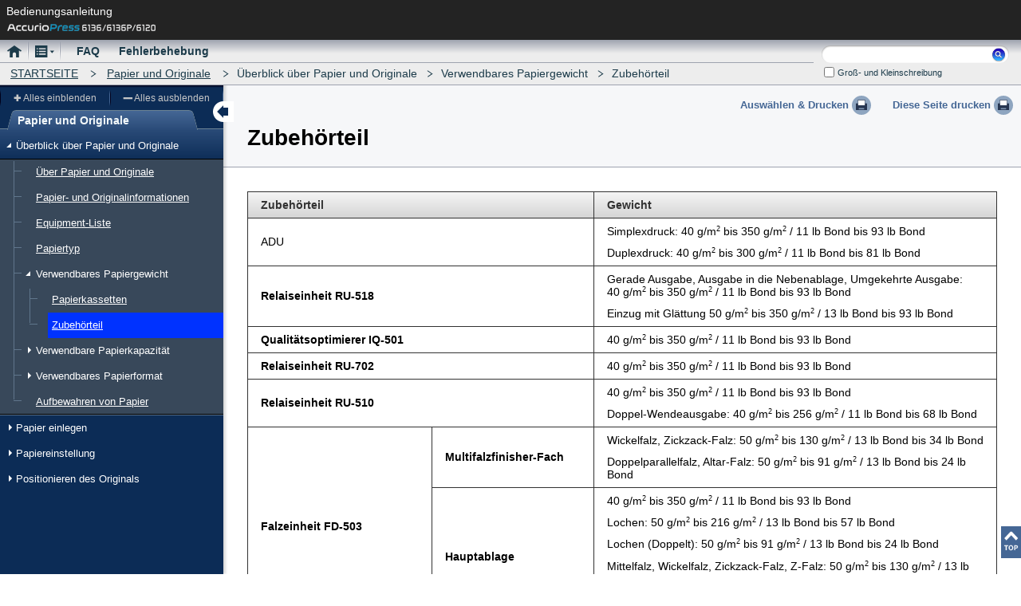

--- FILE ---
content_type: text/html
request_url: https://manuals.konicaminolta.eu/AccurioPress-6136-6136P-6120/DE/contents/PAP_103892903.html
body_size: 19207
content:
<!DOCTYPE html>
<html class="c1" lang="en"><!-- converter version :1.1.2.3-->
<head>
<meta charset="utf-8">

<meta http-equiv="x-ua-compatible" content="IE=Edge">

<title>Papier und Originale|Zubehörteil</title>

<link href="shared/css/font-awesome.min.css" rel="stylesheet" type="text/css" media="screen,print">
<link href="shared/css/topic.css" rel="stylesheet" type="text/css" media="screen,print">

<script src="shared/js/lib/jquery-3.1.1.min.js" type="text/javascript"></script>
<script src="shared/js/lib/jquery-ui-1.12.1.min.js" type="text/javascript"></script>
<script src="shared/js/lib/jquery.cookie.js" type="text/javascript"></script>
<script src="shared/js/lib/jquery.keyHighlight.min.js" type="text/javascript"></script>
<script src="shared/js/lib/clipboard.min.js" type="text/javascript"></script>
<script src="shared/js/lib/modernizr-custom.min.js" type="text/javascript"></script>
<script src="shared/js/lib/sha.js" type="text/javascript"></script>
<script src="shared/sysout/contents.js" type="text/javascript"></script>
<script src="shared/sysout/textData.js" type="text/javascript"></script>
<script src="shared/js/common.js" type="text/javascript"></script>
<script src="shared/js/topic.js" type="text/javascript"></script>

</head>
<body id="bodyTopic">
	
<div id="documentBody">

<header id="header">
	<div class="header">
		<div class="leftside">
			<div class="title" data-textname="users_guide">Bedienungsanleitung</div>
			<div class="modelname">
				<span><img src="shared/local/img/model_name.png" id="modelnameImg" alt="AccurioPress 6136"></span>
			</div>
		</div>
		<div class="rightside"></div>
		<hr class="separator">
	</div>
	<div class="navigation">
		<div id="globalMenu"><ul class="main"><li class="home"><span><a href="../index.html"><span>Startseite</span></a></span></li><li class="menu"><span><a><span>Menü</span></a></span><div class="pulldownMenu"><header><span class="openCloseBtn">&times;</span></header><ul><li><header>Menü</header><ul><li><a href="./WEL_103893050.html">Willkommen</a></li><li><a href="./ATM_103889797.html">Systemüberblick</a></li><li><a href="./PAP_103892889.html">Papier und Originale</a></li><li><a href="./PRT_103891999.html">Druck</a></li><li><a href="./SCN_103890094.html">Scan</a></li><li><a href="./CPY_103892460.html">Kopie</a></li><li><a href="./JOB_103889394.html">Job-Management</a></li><li><a href="./IGQ_103892984.html">Bildqualität</a></li><li><a href="./UTL_103890787.html">Bedienerprogramm/Zähler</a></li><li><a href="./NET_103890091.html">Netzwerkeinstellungen und Controller-Einstellungen</a></li><li><a href="./ADJ_103890354.html">Justagen</a></li><li><a href="./MNT_103889794.html">Systemverwaltung</a></li><li><a href="./SEC_103891951.html">Sicherheit</a></li></ul></li><li><header>Nützliche Software</header><ul><li><a href="./APM_103889113.html">AccurioPro Print Manager</a></li><li><a href="./CLC_103893099.html">Color Centro</a></li><li><a href="./AHF_103893256.html">AccurioPro Hot Folder</a></li><li><a href="./PSW_103893322.html">PageScope Web Connection</a></li><li><a href="./WUT_103891308.html">Web Utilities</a></li></ul></li><li><header>Wenn Sie ein Problem haben…</header><ul><li><a href="./ODF_103892669.html">Ausgabe von Daten in verschiedenen Finishing-Formen</a></li><li><a href="./AFF_103892806.html">Anpassen von Finishing-Formen</a></li><li><a href="./EOD_103891659.html">Effiziente Ausgabe von Daten</a></li><li><a href="./MIQ_103893212c.html">Bildqualität verwalten</a></li><li><a href="./COM_103891391.html">Durchführen von Wartungsmaßnahmen</a></li></ul></li></ul></div></li><li class="FAQ"><span><a href="./FAQ_103891482.html"><span>FAQ</span></a></span></li><li class="TRB"><span><a href="./TRB_103924874.html"><span>Fehlerbehebung</span></a></span></li></ul></div>
		<div id="breadcrumbs"><span><a href="../index.html">STARTSEITE</a></span><span><a href="./PAP_103892889.html">Papier und Originale</a></span><span>Überblick über Papier und Originale</span><span>Verwendbares Papiergewicht</span><span>Zubehörteil</span></div>
		<section id="search">
			<form action="search_result.html">
				<div id="searchForm">
					<label for="searchKey" data-textname="title_search">Suchen:</label><input type="search" id="searchKey"><button id="searchSubmit"><span data-textname="search">Suchen</span></button>
				</div>
				<div class="searchOption">
					<div class="searchOptionWin">
						<div class="option">
							<label class="option-charUpLo"><input type="checkbox" id="charUpLo" class="charUpLo" value="1"><span data-textname="case-sensitive">Groß- und Kleinschreibung</span></label>
							<label class="option-zenHan"><input type="checkbox" id="zenHan" class="zenHan" value="1"><span data-textname="zen-han">Normale/Halbe Breite</span></label>
						</div>
					</div>
				</div>
			</form>
		</section>
	</div>
	<hr class="separator">
</header>

<section id="contents">
	
	<div id="menuWrapper">
		<div id="menuWrapperInner">
			<div id="localMenu">
				<header>
					<h2><span data-textname="menu">Menü</span></h2>
					<h3><span>Papier und Originale</span></h3>
					<div id="naviUtility">
						<div class="treeControl">
							<div><button id="ExpandAll"><span data-textname="expand_all">Alles einblenden</span></button></div>
							<div><button id="CollapseAll"><span data-textname="collapse_all">Alles ausblenden</span></button></div>
						</div>
					</div>
				</header>
				<div id="naviTree"><ul><li><span>Überblick über Papier und Originale</span><ul><li><span><a href="PAP_103892889.html">Über Papier und Originale</a></span></li><li><span><a href="PAP_103892891.html">Papier- und Originalinformationen</a></span></li><li><span><a href="PAP_103892896.html">Equipment-Liste</a></span></li><li><span><a href="PAP_103892898.html">Papiertyp</a></span></li><li><span>Verwendbares Papiergewicht</span><ul><li><span><a href="PAP_103892901.html">Papierkassetten</a></span></li><li><span><a href="#">Zubehörteil</a></span></li></ul></li><li><span>Verwendbare Papierkapazität</span><ul><li><span><a href="PAP_103892906.html">Anzahl der Blätter, die eingelegt werden können</a></span></li><li><span><a href="PAP_103892908.html">Kapazität</a></span></li><li><span><a href="PAP_103892910.html">Verarbeitungskapazität des Finishers FS-532</a></span></li><li><span><a href="PAP_103892912.html">Verarbeitungskapazität des Broschürenfinishers SD-510</a></span></li><li><span><a href="PAP_103892914.html">Verarbeitungskapazität des Broschürenfinishers SD-506</a></span></li><li><span><a href="PAP_103892916.html">Verarbeitungskapazität des Broschürenfinishers SD-513</a></span></li></ul></li><li><span>Verwendbares Papierformat</span><ul><li><span><a href="PAP_103892919.html">Papierkassetten</a></span></li><li><span><a href="PAP_103892921.html">Zubehörteil</a></span></li></ul></li><li><span><a href="PAP_103892923.html">Aufbewahren von Papier</a></span></li></ul></li><li><span>Papier einlegen</span><ul><li><span><a href="PAP_103892926.html">Überprüfen der Restmenge an Papier</a></span></li><li><span>Papier einlegen</span><ul><li><span><a href="PAP_103892929.html">Papierverwaltung</a></span></li><li><span><a href="PAP_103892931.html">Einlegen von Papier in die Hauptablage</a></span></li><li><span><a href="PAP_103892933.html">Einlegen von Papier in die Papiereinzugseinheit PF-709</a></span></li><li><span><a href="PAP_103892935.html">Einlegen von Papier in die Papiereinzugseinheit PF-710 oder in die Großraum-Zuschießeinheit PI-PFU</a></span></li><li><span><a href="PAP_103892937.html">Feinanpassung des Abstands zwischen den Seitenführungsplatten der Papiereinzugseinheit PF-710</a></span></li><li><span><a href="PAP_103892939.html">Einlegen von Papier in die Zuschießeinheit der Falzeinheit FD-503</a></span></li><li><span><a href="PAP_103892941.html">Einlegen von Papier in die Zuschießeinheit PI-502</a></span></li></ul></li><li><span>Einlegen von Registerpapier</span><ul><li><span><a href="PAP_103892944.html">Über das Einlegen von Registerpapier</a></span></li><li><span><a href="PAP_103892946.html">Einlegen von Registerpapier in die Hauptablage.</a></span></li><li><span><a href="PAP_103892948.html">Einlegen von Registerpapier in die Papiereinzugseinheit PF-709</a></span></li><li><span><a href="PAP_103892951.html">Einlegen von Registerpapier in die Papiereinzugseinheit PF-710</a></span></li></ul></li><li><span>Einlegen von kleinformatigem Papier</span><ul><li><span><a href="PAP_103892956.html">Einlegen von kleinformatigem Papier</a></span></li><li><span><a href="PAP_103892958.html">Einlegen von kleinformatigem Papier Papiereinzugseinheit PF-709</a></span></li><li><span><a href="PAP_103892960.html">Einlegen von kleinformatigem Papier in die Papiereinzugseinheit PF-710</a></span></li></ul></li><li><span><a href="PAP_103892962.html">Einlegen von Deckblattpapier für die Klebebindung</a></span></li></ul></li><li><span>Papiereinstellung</span><ul><li><span><a href="PAP_103892966.html">[Papiereinstellung]</a></span></li><li><span><a href="PAP_103892968.html">Automatische Kassettenumschaltung (ATS)</a></span></li><li><span><a href="PAP_103892970.html">[RU-Welljustage]</a></span></li></ul></li><li><span>Positionieren des Originals</span><ul><li><span><a href="PAP_103892974.html">Positionieren des Originals im ADF</a></span></li><li><span><a href="PAP_103892979.html">Positionieren des Originals auf dem Vorlagenglas</a></span></li></ul></li></ul></div>
			</div>
		</div>
	</div>
	<div id="wrapper">
		<div class="PrintBtn">
			<button class="selectPrint"><span data-textname="select_to_print">Auswählen & Drucken</span></button>
			<button class="thisPagePrint"><span data-textname="print_this_page">Diese Seite drucken</span></button>
		</div>
		<div id="container">
			<div class="page"><h1 class='Heading'>Zubehörteil</h1><table summary='' border='1' cellspacing='0'><thead><tr><th colspan='2' width='45%'><p class='BodyText'>Zubehörteil</p></th><th><p class='BodyText'>Gewicht</p></th></tr></thead><tbody><tr><td colspan='2'><p class='BodyText'>ADU</p></td><td><p class='BodyText'>Simplexdruck: 40 g/m<sup>2</sup> bis 350 g/m<sup>2</sup> / 11 lb Bond bis 93 lb Bond</p><p class='BodyText'>Duplexdruck: 40 g/m<sup>2</sup> bis 300 g/m<sup>2</sup> / 11 lb Bond bis 81 lb Bond</p></td></tr><tr><td colspan='2'><p class='BodyText'><span class='PRODUCT'>Relaiseinheit RU-518</span></p></td><td><p class='BodyText'>Gerade Ausgabe, Ausgabe in die Nebenablage, Umgekehrte Ausgabe: 40 g/m<sup>2</sup> bis 350 g/m<sup>2</sup> / 11 lb Bond bis 93 lb Bond</p><p class='BodyText'>Einzug mit Glättung 50 g/m<sup>2</sup> bis 350 g/m<sup>2</sup> / 13 lb Bond bis 93 lb Bond</p></td></tr><tr><td colspan='2'><p class='BodyText'><span class='PRODUCT'>Qualitätsoptimierer IQ-501</span></p></td><td><p class='BodyText'>40 g/m<sup>2</sup> bis 350 g/m<sup>2</sup> / 11 lb Bond bis 93 lb Bond</p></td></tr><tr><td colspan='2'><p class='BodyText'><span class='PRODUCT'>Relaiseinheit RU-702</span></p></td><td><p class='BodyText'>40 g/m<sup>2</sup> bis 350 g/m<sup>2</sup> / 11 lb Bond bis 93 lb Bond</p></td></tr><tr><td colspan='2'><p class='BodyText'><span class='PRODUCT'>Relaiseinheit RU-510</span></p></td><td><p class='BodyText'>40 g/m<sup>2</sup> bis 350 g/m<sup>2</sup> / 11 lb Bond bis 93 lb Bond</p><p class='BodyText'>Doppel-Wendeausgabe: 40 g/m<sup>2</sup> bis 256 g/m<sup>2</sup> / 11 lb Bond bis 68 lb Bond</p></td></tr><tr><td rowspan='2'><p class='BodyText'><span class='PRODUCT'>Falzeinheit FD-503</span></p></td><td><p class='BodyText'><span class='PARTS'>Multifalzfinisher-Fach</span></p></td><td><p class='BodyText'>Wickelfalz, Zickzack-Falz: 50 g/m<sup>2</sup> bis 130 g/m<sup>2</sup> / 13 lb Bond bis 34 lb Bond</p><p class='BodyText'>Doppelparallelfalz, Altar-Falz: 50 g/m<sup>2</sup> bis 91 g/m<sup>2</sup> / 13 lb Bond bis 24 lb Bond</p></td></tr><tr><td><p class='BodyText'><span class='PARTS'>Hauptablage</span></p></td><td><p class='BodyText'>40 g/m<sup>2</sup> bis 350 g/m<sup>2</sup> / 11 lb Bond bis 93 lb Bond</p><p class='BodyText'>Lochen: 50 g/m<sup>2</sup> bis 216 g/m<sup>2</sup> / 13 lb Bond bis 57 lb Bond</p><p class='BodyText'>Lochen (Doppelt): 50 g/m<sup>2</sup> bis 91 g/m<sup>2</sup> / 13 lb Bond bis 24 lb Bond</p><p class='BodyText'>Mittelfalz, Wickelfalz, Zickzack-Falz, Z-Falz: 50 g/m<sup>2</sup> bis 130 g/m<sup>2</sup> / 13 lb Bond bis 34 lb Bond</p><p class='BodyText'>Doppelparallelfalz, Altar-Falz: 50 g/m<sup>2</sup> bis 91 g/m<sup>2</sup> / 13 lb Bond bis 24 lb Bond</p></td></tr><tr><td rowspan='2'><p class='BodyText'><span class='PRODUCT'>Großraum-Stapelablage LS-506</span></p></td><td><p class='BodyText'><span class='PARTS'>Nebenablage</span></p></td><td><p class='BodyText'>40 g/m<sup>2</sup> bis 350 g/m<sup>2</sup> / 11 lb Bond bis 93 lb Bond</p></td></tr><tr><td><p class='BodyText'><span class='PARTS'>Ablagefach</span></p></td><td><p class='BodyText'>50 g/m<sup>2</sup> bis 350 g/m<sup>2</sup> / 13 lb Bond bis 93 lb Bond</p></td></tr><tr><td rowspan='3'><p class='BodyText'><span class='PRODUCT'>Broschürenfinisher SD-506</span></p></td><td><p class='BodyText'><span class='PARTS'>Nebenablage</span></p></td><td><p class='BodyText'>50 g/m<sup>2</sup> bis 350 g/m<sup>2</sup> / 13 lb Bond bis 93 lb Bond</p></td></tr><tr><td><p class='BodyText'><span class='PARTS'>Falz-/Heftmoduskassette</span></p></td><td><p class='BodyText'>Falzen &#38; Heften, Beschnitt, Mittelfalz: 50 g/m<sup>2</sup> bis 244 g/m<sup>2</sup> / 13 lb Bond bis 65 lb Bond</p></td></tr><tr><td><p class='BodyText'><span class='PARTS'>Kassette für Brieffalz</span></p></td><td><p class='BodyText'>Multi-Wickelfalz: 50 g/m<sup>2</sup> bis 91 g/m<sup>2</sup> / 13 lb Bond bis 24 lb Bond</p></td></tr><tr><td rowspan='3'><p class='BodyText'><span class='PRODUCT'>Broschürenfinisher SD-513</span></p></td><td><p class='BodyText'><span class='PARTS'>Nebenablage</span></p></td><td><p class='BodyText'>40 g/m<sup>2</sup> bis 350 g/m<sup>2</sup> / 11 lb Bond bis 93 lb Bond</p></td></tr><tr><td><p class='BodyText'><span class='PARTS'>Ablagefach</span></p></td><td><p class='BodyText'>Falzen &#38; Heften, Beschnitt, Mittelfalz, Seitlicher Beschnitt<sup>*1</sup>: 50 g/m<sup>2</sup> bis 300 g/m<sup>2</sup> / 13 lb Bond bis 81 lb Bond</p><p class='BodyText'>Rillen<sup>*2</sup>: 80 g/m<sup>2</sup> bis 300 g/m<sup>2</sup> / 21 lb Bond bis 81 lb Bond</p><p class='BodyText'>Rückenkantenformen<sup>*3</sup>: 50 g/m<sup>2</sup> bis 216 g/m<sup>2</sup> / 13 lb Bond bis 57 lb Bond</p></td></tr><tr><td><p class='BodyText'><span class='PARTS'>Kassette für Brieffalz</span></p></td><td><p class='BodyText'>Multi-Wickelfalz: 50 g/m<sup>2</sup> bis 91 g/m<sup>2</sup> / 13 lb Bond bis 24 lb Bond</p><p class='BodyText'>Seitlicher Beschnitt<sup>*1</sup> + Multi-Wickelfalz (mit Multifalz freigegeben): 50 g/m<sup>2</sup> bis 91 g/m<sup>2</sup> / 13 lb Bond bis 24 lb Bond</p><p class='BodyText'>Rillen<sup>*2</sup> + Multi-Wickelfalz (mit Multifalz freigegeben): 80 g/m<sup>2</sup> bis 216 g/m<sup>2</sup> / 21 lb Bond bis 57 lb Bond</p></td></tr><tr><td rowspan='2'><p class='BodyText'><span class='PRODUCT'>Klebebinder PB-503</span></p></td><td><p class='BodyText'><span class='PARTS'>Nebenablage</span></p></td><td><p class='BodyText'>40 g/m<sup>2</sup> bis 350 g/m<sup>2</sup> / 11 lb Bond bis 93 lb Bond</p></td></tr><tr><td><p class='BodyText'><span class='PARTS'>Klebebinder-Fach</span></p></td><td><p class='BodyText'>Buchblock: 62 g/m<sup>2</sup> bis 105 g/m<sup>2</sup> / 16 lb Bond bis 28 lb Bond</p><p class='BodyText'>Deckblatt, Deckblatt + Seitlicher Beschnitt<sup>*1</sup>, Deckblatt + Rillen<sup>*2</sup>: 81 g/m<sup>2</sup> bis 216 g/m<sup>2</sup> / 22 lb Bond bis 57 lb Bond</p></td></tr><tr><td rowspan='2'><p class='BodyText'><span class='PRODUCT'>Finisher FS-532</span></p></td><td><p class='BodyText'><span class='PARTS'>Nebenablage</span></p></td><td><p class='BodyText'>40 g/m<sup>2</sup> bis 350 g/m<sup>2</sup> (50 g/m<sup>2</sup> bis 300 g/m<sup>2*4</sup>) / 11 lb Bond bis 93 lb Bond (13 lb Bond bis 81 lb Bond<sup>*4</sup>)</p></td></tr><tr><td><p class='BodyText'><span class='PARTS'>Hauptablage</span></p></td><td><p class='BodyText'>40 g/m<sup>2</sup> bis 350 g/m<sup>2</sup> (50 g/m<sup>2</sup> bis 300 g/m<sup>2*4</sup>) / 11 lb Bond bis 93 lb Bond (13 lb Bond bis 81 lb Bond<sup>*4</sup>)</p><p class='BodyText'>Versatz sortieren, Versatz gruppieren: 50 g/m<sup>2</sup> bis 350 g/m<sup>2</sup> / 13 lb Bond bis 93 lb Bond</p><p class='BodyText'>Heften: 50 g/m<sup>2</sup> bis 300 g/m<sup>2</sup> (50 g/m<sup>2</sup> bis 300 g/m<sup>2*4</sup>) / 13 lb Bond bis 81 lb Bond (13 lb Bond bis 81 lb Bond<sup>*4</sup>)</p><p class='BodyText'>Seitlicher Beschnitt<sup>*1</sup>: 50 g/m<sup>2</sup> bis 300 g/m<sup>2</sup> / 13 lb Bond bis 81 lb Bond</p><p class='BodyText'>Rillen<sup>*2</sup>: 81 g/m<sup>2</sup> bis 350 g/m<sup>2</sup> / 22 lb Bond bis 93 lb Bond</p></td></tr><tr><td colspan='2'><p class='BodyText'><span class='PRODUCT'>Ausgabefach OT-510</span></p></td><td><p class='BodyText'>40 g/m<sup>2</sup> bis 350 g/m<sup>2</sup> / 11 lb Bond bis 93 lb Bond</p></td></tr><tr><td colspan='2'><p class='BodyText'><span class='PRODUCT'>Multi-Locheinheit GP-501</span></p></td><td><p class='BodyText'>75 g/m<sup>2</sup> bis 216 g/m<sup>2</sup> / 20 lb Bond bis 57 lb Bond (80 lb Cover)</p></td></tr><tr><td><p class='BodyText'><span class='PRODUCT'>Auto-Ringbinder GP-502 </span></p></td><td><p class='BodyText'>Broschürenablage</p></td><td><p class='BodyText'>Buchblock: 75 g/m<sup>2</sup> bis 120 g/m<sup>2</sup> / 20 lb Bond bis 32 lb Bond</p><p class='BodyText'>Deckblatt: 163 g/m<sup>2</sup> bis 216 g/m<sup>2</sup> / 44 lb Bond bis 57 lb Bond</p><p class='BodyText'>Registerpapier: max. 163 g/m<sup>2</sup> / 44 lb Bond</p></td></tr></tbody></table><p class='BodyText'>Wenn eine der folgenden Zubehörkomponenten mit der <span class='PRODUCT'>Falzeinheit FD-503</span> verbunden ist, werden mit Wickelfalz, Zickzack-Falz, Doppel-Parallel-Falz oder Altar-Falz erstellte fertige Sätze nur in das <span class='PARTS'>Falzmodusfach</span> der <span class='PRODUCT'>Falzeinheit FD-503</span> ausgegeben. Andere Kassetten sind nicht verfügbar.</p><p class='BodyText'>*1: Verfügbar bei Verwendung der <span class='PRODUCT'>Trimmereinheit TU-503</span> am <span class='PRODUCT'>Broschürenfinisher SD-513</span>.</p><p class='BodyText'>*2: Verfügbar bei Verwendung der <span class='PRODUCT'>Rilleinheit CR-101</span> am <span class='PRODUCT'>Broschürenfinisher SD-513</span>.</p><p class='BodyText'>*3: Verfügbar bei Verwendung der <span class='PRODUCT'>Falzeinheit FD-504</span> am <span class='PRODUCT'>Broschürenfinisher SD-513</span>.</p><p class='BodyText'>*4: Verfügbar bei Verwendung der <span class='PRODUCT'>Zuschießeinheit PI-502</span> am <span class='PRODUCT'>Finisher FS-532</span>.</p></div><!-- end page -->

			<div id="returnToTop">
				<span><a title="Nach oben" data-title-textname="returnToTopTxt"></a></span>
			</div>

		</div><!-- end container -->
	</div><!-- end wrapper -->
</section>


</div>

</body>
</html>


--- FILE ---
content_type: text/css
request_url: https://manuals.konicaminolta.eu/AccurioPress-6136-6136P-6120/DE/contents/shared/css/topic.css
body_size: 119215
content:
@charset "UTF-8";
/* *******************************************************
 * TOPIC CSS
******************************************************** */

/* --------------------------------------------
 * Base
--------------------------------------------- */

html {
	overflow-y: scroll;
	font-size: 14px;
	font-family: "Meiryo", "MS UI Gothic", "ヒラギノ角ゴ ProN W3", Verdana, Arial, Helvetica, sans-serif;
}

html[lang="ja"],
html[lang^="ja-"] {
	font-family: "Meiryo", "MS UI Gothic", "ヒラギノ角ゴ ProN W3", Verdana, Arial, Helvetica, sans-serif;
}

html[lang="ja"] #searchKey,
html[lang^="ja-"] #searchKey {
	font-family: "Meiryo", "MS UI Gothic", "ヒラギノ角ゴ ProN W3", Verdana, Arial, Helvetica, sans-serif;
}

html[lang="en"],
html[lang^="en-"] {
	font-family: Verdana, Geneva, Arial, Helvetica, sans-serif;
}

html[lang="en"] #searchKey,
html[lang^="en-"] #searchKey {
	font-family: Verdana, Geneva, Arial, Helvetica, sans-serif;
}

html[lang="zh"],
html[lang^="zh-cn"] {
	font-family: "Microsoft YaHei", "Segoe UI", Tahoma, Arial, sans-serif;
}

html[lang="zh"] #searchKey,
html[lang^="zh-cn"] #searchKey {
	font-family: "Microsoft YaHei", "Segoe UI", Tahoma, Arial, sans-serif;
}

html[lang^="zh-tw"] {
	font-family: "Microsoft JhengHei", "Segoe UI", Tahoma, Arial, sans-serif;
}

html[lang^="zh-tw"] #searchKey {
	font-family: "Microsoft JhengHei", "Segoe UI", Tahoma, Arial, sans-serif;
}

html.pageDelayShow #container .page {
	display: none;
}


* {
	margin: 0;
	padding: 0;
	box-sizing: border-box;
}


body {
	margin: 0;
	padding: 0;
	color: #000;
	font-style: normal;
	font-weight: normal;
	text-align: left;
	background: #fff;
}


p {
	margin: 0 0 0.8em 0;
}


strong,
b {
	font-weight: bold;
}


hr.separator {
	display: none;
}


img {
	border: 0 none;
}


ul {
	list-style: none;
}


a:link {
	color: #0000ef;
}

a:visited {
	color: #0000ef;
}

a:link:hover,
a:visited:hover {
	color: #0000ef;
}


input[type="search"] {
	outline: 0;
	-webkit-appearance: textfield;
}

input[type="search"]::-webkit-search-decoration {
	display: none;
}


.clear {
	display: table;
	content: '';
	clear: both;
	visibility: hidden;
}


.overlay {
	background-color: rgba(0, 0, 0, 0.5);
	width: 100%;
	height: 100%;
	opacity: 0;
	position: fixed;
	top: 0;
	bottom: 0;
	left: 0;
	right: 0;
	z-index: 3000;
	transition: opacity 0.3s ease;
}

.overlay.in {
	opacity: 1;
}


.sr-only {
	position: absolute;
	width: 1px;
	height: 1px;
	padding: 0;
	margin: -1px;
	overflow: hidden;
	clip: rect(0, 0, 0, 0);
	border: 0;
}


.loading {
	margin: auto;
	height: 100%;
	color: #ccc;
	display: -ms-flexbox;
	display: -webkit-flex;
	display: flex;
	-ms-flex-pack: center;
	-webkit-justify-content: center;
	justify-content: center;
	-ms-flex-align: center;
	-webkit-align-items: center;
	align-items: center;
}


a[disabled],
a.disabled,
button[disabled],
button.disabled {
	opacity: .5;
	cursor: default;
}


html[data-draft="true"] body {
	position: relative;
}

html[data-draft="true"] body::after,
html[data-draft="true"] body #draft {
	background: url(../img/draft.png);
	width: 100%;
	height: 100%;
	position: absolute;
	top: 0;
	right: 0;
	bottom: 0;
	left: 0;
	z-index: 999999;
	content: '';
	font-size: 7rem;
	color: #777;
	text-shadow: 0 0 5px rgba(255, 255, 255, 0.5);
	opacity: 0.5;
	pointer-events: none;
}


#contents [data-rel="false"],
#pageModal [data-rel="false"] {
	background-color: #f00;
	color: #fff;
}

#contents [data-rel="false"].CrossReference:link,
#contents [data-rel="false"].CrossReference:visited,
#pageModal [data-rel="false"].CrossReference:link,
#pageModal [data-rel="false"].CrossReference:visited {
	background-color: #f00;
	color: #fff;
}

#contents [data-rel="false"].CrossReference:link:hover,
#contents [data-rel="false"].CrossReference:visited:hover,
#pageModal [data-rel="false"].CrossReference:link:hover,
#pageModal [data-rel="false"].CrossReference:visited:hover {
	background-color: #f00;
	color: #fff;
}

#contents [data-rel="false"].dialog_link,
#pageModal [data-rel="false"].dialog_link {
	position: relative;
}

#contents [data-rel="false"].dialog_link::after,
#pageModal [data-rel="false"].dialog_link::after {
	padding: .1rem .5rem;
	background-color: rgba(255, 0, 0, 0.5);
	color: #fff;
	text-indent: 0;
	width: 100%;
	height: 100%;
	box-sizing: border-box;
	content: 'Not Found';
	position: absolute;
	left: 0;
	top: 0;
	z-index: 1;
}


/* --------------------------------------------
 * Layout
--------------------------------------------- */

#documentBody {
	margin: 0 auto;
	padding: 0;
	min-width: 1000px;
	max-width: 1600px;
	min-height: 100vh;
}


#header {
	width: 100%;
	position: fixed;
	z-index: 500;
	top: 0;
	left: 0;
	display: -ms-flexbox;
	display: -webkit-flex;
	display: flex;
	-ms-flex-direction: column;
	-webkit-flex-direction: column;
	flex-direction: column;
}

#header > * {
	margin: 0 auto;
}


#contents {
	position: relative;
	top: 0;
}


#menuWrapper {
	height: 100%;
	position: fixed;
	top: 0;
	z-index: 400;
}

#menuWrapper #menuWrapperInner {
	height: 100%;
}

#menuWrapper #menuWrapperInner #localMenu {
	padding-top: 7.64286rem;
	width: 280px;
	min-height: 100vh;
	height: 100%;
	position: fixed;
	top: 0;
	z-index: 400;
	display: -ms-flexbox;
	display: -webkit-flex;
	display: flex;
	-ms-flex-direction: column;
	-webkit-flex-direction: column;
	flex-direction: column;
}

#menuWrapper #menuWrapperInner #localMenu #naviTree {
	height: 100%;
	overflow-y: auto;
}


#container {
	margin-left: 280px;
	min-height: 100vh;
	position: relative;
}


/* *******************************************************
 * font
******************************************************** */

/* -------------------------
 * kmsymbl
-------------------------- */

@font-face {
	font-family: "kmsymbol";
	src: url("../fonts/KM-Symbolnew.eot?") format("eot"), url("../fonts/KM-Symbolnew.woff") format("woff"), url("../fonts/KM-Symbolnew.ttf") format("truetype");
	font-weight: normal;
	font-style: normal;
}

.kmsymbol {
	font-family: "kmsymbol";
	font-size: 1.05em;
}

.kmsymbol[data-charcode="0021"]:before {
	content: "\0021";
}

.kmsymbol[data-charcode="0022"]:before {
	content: "\0022";
}

.kmsymbol[data-charcode="0023"]:before {
	content: "\0023";
}

.kmsymbol[data-charcode="0024"]:before {
	content: "\0024";
}

.kmsymbol[data-charcode="0025"]:before {
	content: "\0025";
}

.kmsymbol[data-charcode="0026"]:before {
	content: "\0026";
}

.kmsymbol[data-charcode="0027"]:before {
	content: "\0027";
}

.kmsymbol[data-charcode="0028"]:before {
	content: "\0028";
}

.kmsymbol[data-charcode="0029"]:before {
	content: "\0029";
}

.kmsymbol[data-charcode="002A"]:before {
	content: "\002A";
}

.kmsymbol[data-charcode="002B"]:before {
	content: "\002B";
}

.kmsymbol[data-charcode="002C"]:before {
	content: "\002C";
}

.kmsymbol[data-charcode="002D"]:before {
	content: "\002D";
}

.kmsymbol[data-charcode="002E"]:before {
	content: "\002E";
}

.kmsymbol[data-charcode="002F"]:before {
	content: "\002F";
}

.kmsymbol[data-charcode="0030"]:before {
	content: "\0030";
}

.kmsymbol[data-charcode="0031"]:before {
	content: "\0031";
}

.kmsymbol[data-charcode="0032"]:before {
	content: "\0032";
}

.kmsymbol[data-charcode="0033"]:before {
	content: "\0033";
}

.kmsymbol[data-charcode="0034"]:before {
	content: "\0034";
}

.kmsymbol[data-charcode="0035"]:before {
	content: "\0035";
}

.kmsymbol[data-charcode="0036"]:before {
	content: "\0036";
}

.kmsymbol[data-charcode="0037"]:before {
	content: "\0037";
}

.kmsymbol[data-charcode="0038"]:before {
	content: "\0038";
}

.kmsymbol[data-charcode="0039"]:before {
	content: "\0039";
}

.kmsymbol[data-charcode="003A"]:before {
	content: "\003A";
}

.kmsymbol[data-charcode="003B"]:before {
	content: "\003B";
}

.kmsymbol[data-charcode="003C"]:before {
	content: "\003C";
}

.kmsymbol[data-charcode="003D"]:before {
	content: "\003D";
}

.kmsymbol[data-charcode="003E"]:before {
	content: "\003E";
}

.kmsymbol[data-charcode="003F"]:before {
	content: "\003F";
}

.kmsymbol[data-charcode="0040"]:before {
	content: "\0040";
}

.kmsymbol[data-charcode="0041"]:before {
	content: "\0041";
}

.kmsymbol[data-charcode="0042"]:before {
	content: "\0042";
}

.kmsymbol[data-charcode="0043"]:before {
	content: "\0043";
}

.kmsymbol[data-charcode="0044"]:before {
	content: "\0044";
}

.kmsymbol[data-charcode="0045"]:before {
	content: "\0045";
}

.kmsymbol[data-charcode="0046"]:before {
	content: "\0046";
}

.kmsymbol[data-charcode="0047"]:before {
	content: "\0047";
}

.kmsymbol[data-charcode="0048"]:before {
	content: "\0048";
}

.kmsymbol[data-charcode="0049"]:before {
	content: "\0049";
}

.kmsymbol[data-charcode="004A"]:before {
	content: "\004A";
}

.kmsymbol[data-charcode="004B"]:before {
	content: "\004B";
}

.kmsymbol[data-charcode="004C"]:before {
	content: "\004C";
}

.kmsymbol[data-charcode="004D"]:before {
	content: "\004D";
}

.kmsymbol[data-charcode="004E"]:before {
	content: "\004E";
}

.kmsymbol[data-charcode="004F"]:before {
	content: "\004F";
}

.kmsymbol[data-charcode="0050"]:before {
	content: "\0050";
}

.kmsymbol[data-charcode="0051"]:before {
	content: "\0051";
}

.kmsymbol[data-charcode="0052"]:before {
	content: "\0052";
}

.kmsymbol[data-charcode="0053"]:before {
	content: "\0053";
}

.kmsymbol[data-charcode="0054"]:before {
	content: "\0054";
}

.kmsymbol[data-charcode="0055"]:before {
	content: "\0055";
}

.kmsymbol[data-charcode="0056"]:before {
	content: "\0056";
}

.kmsymbol[data-charcode="0057"]:before {
	content: "\0057";
}

.kmsymbol[data-charcode="0058"]:before {
	content: "\0058";
}

.kmsymbol[data-charcode="0059"]:before {
	content: "\0059";
}

.kmsymbol[data-charcode="005A"]:before {
	content: "\005A";
}

.kmsymbol[data-charcode="005B"]:before {
	content: "\005B";
}

.kmsymbol[data-charcode="005C"]:before {
	content: "\005C";
}

.kmsymbol[data-charcode="005D"]:before {
	content: "\005D";
}

.kmsymbol[data-charcode="005E"]:before {
	content: "\005E";
}

.kmsymbol[data-charcode="005F"]:before {
	content: "\005F";
}

.kmsymbol[data-charcode="0060"]:before {
	content: "\0060";
}

.kmsymbol[data-charcode="0061"]:before {
	content: "\0061";
}

.kmsymbol[data-charcode="0062"]:before {
	content: "\0062";
}

.kmsymbol[data-charcode="0063"]:before {
	content: "\0063";
}

.kmsymbol[data-charcode="0064"]:before {
	content: "\0064";
}

.kmsymbol[data-charcode="0065"]:before {
	content: "\0065";
}

.kmsymbol[data-charcode="0066"]:before {
	content: "\0066";
}

.kmsymbol[data-charcode="0067"]:before {
	content: "\0067";
}

.kmsymbol[data-charcode="0068"]:before {
	content: "\0068";
}

.kmsymbol[data-charcode="0069"]:before {
	content: "\0069";
}

.kmsymbol[data-charcode="006A"]:before {
	content: "\006A";
}

.kmsymbol[data-charcode="006B"]:before {
	content: "\006B";
}

.kmsymbol[data-charcode="006C"]:before {
	content: "\006C";
}

.kmsymbol[data-charcode="006D"]:before {
	content: "\006D";
}

.kmsymbol[data-charcode="006E"]:before {
	content: "\006E";
}

.kmsymbol[data-charcode="006F"]:before {
	content: "\006F";
}

.kmsymbol[data-charcode="0070"]:before {
	content: "\0070";
}

.kmsymbol[data-charcode="0071"]:before {
	content: "\0071";
}

.kmsymbol[data-charcode="0072"]:before {
	content: "\0072";
}

.kmsymbol[data-charcode="0073"]:before {
	content: "\0073";
}

.kmsymbol[data-charcode="0074"]:before {
	content: "\0074";
}

.kmsymbol[data-charcode="0075"]:before {
	content: "\0075";
}

.kmsymbol[data-charcode="0076"]:before {
	content: "\0076";
}

.kmsymbol[data-charcode="0077"]:before {
	content: "\0077";
}

.kmsymbol[data-charcode="0078"]:before {
	content: "\0078";
}

.kmsymbol[data-charcode="0079"]:before {
	content: "\0079";
}

.kmsymbol[data-charcode="007A"]:before {
	content: "\007A";
}

.kmsymbol[data-charcode="007B"]:before {
	content: "\007B";
}

.kmsymbol[data-charcode="007C"]:before {
	content: "\007C";
}

.kmsymbol[data-charcode="007D"]:before {
	content: "\007D";
}

.kmsymbol[data-charcode="007E"]:before {
	content: "\007E";
}

.kmsymbol[data-charcode="00A1"]:before {
	content: "\00A1";
}

.kmsymbol[data-charcode="00A2"]:before {
	content: "\00A2";
}

.kmsymbol[data-charcode="00A3"]:before {
	content: "\00A3";
}

.kmsymbol[data-charcode="00A4"]:before {
	content: "\00A4";
}

.kmsymbol[data-charcode="00A5"]:before {
	content: "\00A5";
}

.kmsymbol[data-charcode="00A6"]:before {
	content: "\00A6";
}

.kmsymbol[data-charcode="00A7"]:before {
	content: "\00A7";
}

.kmsymbol[data-charcode="00A8"]:before {
	content: "\00A8";
}

.kmsymbol[data-charcode="00A9"]:before {
	content: "\00A9";
}

.kmsymbol[data-charcode="00AA"]:before {
	content: "\00AA";
}

.kmsymbol[data-charcode="00AB"]:before {
	content: "\00AB";
}

.kmsymbol[data-charcode="00AC"]:before {
	content: "\00AC";
}

.kmsymbol[data-charcode="00AD"]:before {
	content: "\00AD";
}

.kmsymbol[data-charcode="00AE"]:before {
	content: "\00AE";
}

.kmsymbol[data-charcode="00AF"]:before {
	content: "\00AF";
}

.kmsymbol[data-charcode="00B0"]:before {
	content: "\00B0";
}

.kmsymbol[data-charcode="00B1"]:before {
	content: "\00B1";
}

.kmsymbol[data-charcode="00B2"]:before {
	content: "\00B2";
}

.kmsymbol[data-charcode="00B3"]:before {
	content: "\00B3";
}

.kmsymbol[data-charcode="00B4"]:before {
	content: "\00B4";
}

.kmsymbol[data-charcode="00B5"]:before {
	content: "\00B5";
}

.kmsymbol[data-charcode="00B6"]:before {
	content: "\00B6";
}

.kmsymbol[data-charcode="00B7"]:before {
	content: "\00B7";
}

.kmsymbol[data-charcode="00B8"]:before {
	content: "\00B8";
}

.kmsymbol[data-charcode="00B9"]:before {
	content: "\00B9";
}

.kmsymbol[data-charcode="00BA"]:before {
	content: "\00BA";
}

.kmsymbol[data-charcode="00BB"]:before {
	content: "\00BB";
}

.kmsymbol[data-charcode="00BC"]:before {
	content: "\00BC";
}

.kmsymbol[data-charcode="00BD"]:before {
	content: "\00BD";
}

.kmsymbol[data-charcode="00BE"]:before {
	content: "\00BE";
}

.kmsymbol[data-charcode="00BF"]:before {
	content: "\00BF";
}

.kmsymbol[data-charcode="00C0"]:before {
	content: "\00C0";
}

.kmsymbol[data-charcode="00C1"]:before {
	content: "\00C1";
}

.kmsymbol[data-charcode="00C2"]:before {
	content: "\00C2";
}

.kmsymbol[data-charcode="00C3"]:before {
	content: "\00C3";
}

.kmsymbol[data-charcode="00C4"]:before {
	content: "\00C4";
}

.kmsymbol[data-charcode="00C5"]:before {
	content: "\00C5";
}

.kmsymbol[data-charcode="00C6"]:before {
	content: "\00C6";
}

.kmsymbol[data-charcode="00C7"]:before {
	content: "\00C7";
}

.kmsymbol[data-charcode="00C8"]:before {
	content: "\00C8";
}

.kmsymbol[data-charcode="00C9"]:before {
	content: "\00C9";
}

.kmsymbol[data-charcode="00CA"]:before {
	content: "\00CA";
}

.kmsymbol[data-charcode="00CB"]:before {
	content: "\00CB";
}

.kmsymbol[data-charcode="00CC"]:before {
	content: "\00CC";
}

.kmsymbol[data-charcode="00CD"]:before {
	content: "\00CD";
}

.kmsymbol[data-charcode="00CE"]:before {
	content: "\00CE";
}

.kmsymbol[data-charcode="00CF"]:before {
	content: "\00CF";
}

.kmsymbol[data-charcode="00D0"]:before {
	content: "\00D0";
}

.kmsymbol[data-charcode="00D1"]:before {
	content: "\00D1";
}

.kmsymbol[data-charcode="00D2"]:before {
	content: "\00D2";
}

.kmsymbol[data-charcode="00D3"]:before {
	content: "\00D3";
}

.kmsymbol[data-charcode="00D4"]:before {
	content: "\00D4";
}

.kmsymbol[data-charcode="00D5"]:before {
	content: "\00D5";
}

.kmsymbol[data-charcode="00D6"]:before {
	content: "\00D6";
}

.kmsymbol[data-charcode="00D7"]:before {
	content: "\00D7";
}

.kmsymbol[data-charcode="00D8"]:before {
	content: "\00D8";
}

.kmsymbol[data-charcode="00D9"]:before {
	content: "\00D9";
}

.kmsymbol[data-charcode="00DA"]:before {
	content: "\00DA";
}

.kmsymbol[data-charcode="00DB"]:before {
	content: "\00DB";
}

.kmsymbol[data-charcode="00DC"]:before {
	content: "\00DC";
}

.kmsymbol[data-charcode="00DD"]:before {
	content: "\00DD";
}

.kmsymbol[data-charcode="00DE"]:before {
	content: "\00DE";
}

.kmsymbol[data-charcode="00DF"]:before {
	content: "\00DF";
}

.kmsymbol[data-charcode="00E0"]:before {
	content: "\00E0";
}

.kmsymbol[data-charcode="00E1"]:before {
	content: "\00E1";
}

.kmsymbol[data-charcode="00E2"]:before {
	content: "\00E2";
}

.kmsymbol[data-charcode="00E3"]:before {
	content: "\00E3";
}

.kmsymbol[data-charcode="00E4"]:before {
	content: "\00E4";
}

.kmsymbol[data-charcode="00E5"]:before {
	content: "\00E5";
}

.kmsymbol[data-charcode="00E6"]:before {
	content: "\00E6";
}

.kmsymbol[data-charcode="00E7"]:before {
	content: "\00E7";
}

.kmsymbol[data-charcode="00E8"]:before {
	content: "\00E8";
}

.kmsymbol[data-charcode="00E9"]:before {
	content: "\00E9";
}

.kmsymbol[data-charcode="00EA"]:before {
	content: "\00EA";
}

.kmsymbol[data-charcode="00EB"]:before {
	content: "\00EB";
}

.kmsymbol[data-charcode="00EC"]:before {
	content: "\00EC";
}

.kmsymbol[data-charcode="00ED"]:before {
	content: "\00ED";
}

.kmsymbol[data-charcode="00EE"]:before {
	content: "\00EE";
}

.kmsymbol[data-charcode="00EF"]:before {
	content: "\00EF";
}

.kmsymbol[data-charcode="00F0"]:before {
	content: "\00F0";
}

.kmsymbol[data-charcode="00F1"]:before {
	content: "\00F1";
}

.kmsymbol[data-charcode="00F2"]:before {
	content: "\00F2";
}

.kmsymbol[data-charcode="00F3"]:before {
	content: "\00F3";
}

.kmsymbol[data-charcode="00F4"]:before {
	content: "\00F4";
}

.kmsymbol[data-charcode="00F5"]:before {
	content: "\00F5";
}

.kmsymbol[data-charcode="00F6"]:before {
	content: "\00F6";
}

.kmsymbol[data-charcode="00F9"]:before {
	content: "\00F9";
}

.kmsymbol[data-charcode="00FA"]:before {
	content: "\00FA";
}

.kmsymbol[data-charcode="00FB"]:before {
	content: "\00FB";
}

.kmsymbol[data-charcode="00FC"]:before {
	content: "\00FC";
}

.kmsymbol[data-charcode="00FD"]:before {
	content: "\00FD";
}

.kmsymbol[data-charcode="00FE"]:before {
	content: "\00FE";
}

.kmsymbol[data-charcode="00FF"]:before {
	content: "\00FF";
}

.kmsymbol[data-charcode="0152"]:before {
	content: "\0152";
}

.kmsymbol[data-charcode="0153"]:before {
	content: "\0153";
}

.kmsymbol[data-charcode="0160"]:before {
	content: "\0160";
}

.kmsymbol[data-charcode="0161"]:before {
	content: "\0161";
}

.kmsymbol[data-charcode="0192"]:before {
	content: "\0192";
}

.kmsymbol[data-charcode="02C6"]:before {
	content: "\02C6";
}

.kmsymbol[data-charcode="02DC"]:before {
	content: "\02DC";
}

.kmsymbol[data-charcode="2013"]:before {
	content: "\2013";
}

.kmsymbol[data-charcode="2014"]:before {
	content: "\2014";
}

.kmsymbol[data-charcode="2018"]:before {
	content: "\2018";
}

.kmsymbol[data-charcode="2019"]:before {
	content: "\2019";
}

.kmsymbol[data-charcode="201A"]:before {
	content: "\201A";
}

.kmsymbol[data-charcode="201C"]:before {
	content: "\201C";
}

.kmsymbol[data-charcode="201D"]:before {
	content: "\201D";
}

.kmsymbol[data-charcode="201E"]:before {
	content: "\201E";
}

.kmsymbol[data-charcode="2020"]:before {
	content: "\2020";
}

.kmsymbol[data-charcode="2021"]:before {
	content: "\2021";
}

.kmsymbol[data-charcode="2022"]:before {
	content: "\2022";
}

.kmsymbol[data-charcode="2026"]:before {
	content: "\2026";
}

.kmsymbol[data-charcode="2030"]:before {
	content: "\2030";
}

.kmsymbol[data-charcode="2039"]:before {
	content: "\2039";
}

.kmsymbol[data-charcode="203A"]:before {
	content: "\203A";
}

.kmsymbol[data-charcode="20AC"]:before {
	content: "\20AC";
}

.kmsymbol[data-charcode="2122"]:before {
	content: "\2122";
}

.kmsymbol[data-charcode="2219"]:before {
	content: "\2219";
}


/* --------------------------------------------
 * Header
--------------------------------------------- */

#header > .header {
	min-width: 1000px;
	max-width: 1600px;
	width: 100%;
	height: 3.57143rem;
	background-color: #232323;
	color: #fff;
	display: -ms-flexbox;
	display: -webkit-flex;
	display: flex;
	-ms-flex-pack: justify;
	-webkit-justify-content: space-between;
	justify-content: space-between;
}

#header > .header > * {
	padding: 6px 8px;
	line-height: normal;
}

#header > .header .title {
	height: 1.5rem;
}

#header > .header .modelname {
	padding: 0;
	height: 1.5rem;
}

#header > .header .modelname img {
	border: none;
}

#header > .navigation {
	padding-right: 18.57143rem;
	min-width: 1000px;
	max-width: 1600px;
	width: 100%;
	height: 4.07143rem;
	background-image: linear-gradient(#9ea3af, #ededed 30%);
	border-bottom: 1px solid #9ea3af;
	color: #1c3b4a;
	position: relative;
}

#header > .navigation > .leftside {
	-ms-flex: 1 0 auto;
	-webkit-flex: 1 0 auto;
	flex: 1 0 auto;
}

#header > .navigation > .rightside {
	max-width: 260px;
	-ms-flex: 0 1 250px;
	-webkit-flex: 0 1 250px;
	flex: 0 1 250px;
}


#search {
	padding: 7px 5px 0 10px;
	min-width: 18.57143rem;
	width: 18.57143rem;
	position: absolute;
	top: 0;
	right: 0;
}

#search label[for="searchKey"] {
	position: absolute;
	width: 1px;
	height: 1px;
	padding: 0;
	margin: -1px;
	overflow: hidden;
	clip: rect(0, 0, 0, 0);
	border: 0;
}

#search #searchForm {
	margin: 0 10px 0 0;
	padding: 0 4px 0 7px;
	height: 22px;
	border-radius: 15px;
	background: #fff;
	box-shadow: 0 1px 2px rgba(0, 0, 0, 0.4) inset;
	position: relative;
	display: -ms-flexbox;
	display: -webkit-flex;
	display: flex;
	-ms-flex-align: center;
	-webkit-align-items: center;
	align-items: center;
}

#search #searchForm #searchKey {
	margin: 0;
	height: 16px;
	border: 0 none;
	width: 100%;
	-ms-flex: 1 1 auto;
	-webkit-flex: 1 1 auto;
	flex: 1 1 auto;
}

#bodyTopic #search #searchForm #searchKey {
	width: calc(100% - 20px);
}

#search #searchForm #searchSubmit {
	margin-top: 1px;
	width: 18px;
	height: 18px;
	border: none;
	background-color: transparent;
	background-image: url(../img/search_submit.png);
	background-repeat: no-repeat;
	background-size: 36px 18px;
	outline: 0;
	display: block;
	cursor: pointer;
}

#search #searchForm #searchSubmit:hover {
	background-position: -18px 0;
}

#search #searchForm #searchSubmit span {
	display: none;
}

#search .searchOption {
	margin: 0 0 0 3px;
	padding: 0;
	font-size: 0.78571rem;
	position: relative;
}

#search .searchOption .searchOptionWin {
	width: 100%;
}

#search .searchOption .searchOptionWin .option {
	white-space: nowrap;
	display: -ms-flexbox;
	display: -webkit-flex;
	display: flex;
}

#search .searchOption .searchOptionWin .option > label {
	margin: 5px 0;
	display: -ms-flexbox;
	display: -webkit-flex;
	display: flex;
	-ms-flex-align: center;
	-webkit-align-items: center;
	align-items: center;
}

#search .searchOption .searchOptionWin .option > label + label {
	margin-left: 5px;
}

#search .searchOption .searchOptionWin .option > label input {
	margin: 0 4px 0 0;
}

#search .searchOption .searchOptionWin .option > label span {
	display: block;
}


/* --------------------------------------------
 * navi
--------------------------------------------- */

#globalMenu {
	width: 100%;
	height: 2.07143rem;
	position: relative;
}

#globalMenu:before,
#globalMenu:after {
	content: "";
	display: block;
	width: 100%;
	height: 1px;
	position: absolute;
	bottom: 0;
	left: 0;
}

#globalMenu:before {
	background-color: #fff;
}

#globalMenu:after {
	background-color: #9ea3af;
}

#globalMenu ul.main {
	display: -ms-flexbox;
	display: -webkit-flex;
	display: flex;
}

#globalMenu ul.main > li {
	display: block;
	position: relative;
}

#globalMenu ul.main > li:before,
#globalMenu ul.main > li:after {
	content: "";
	display: block;
	width: 1px;
	height: 100%;
	position: absolute;
	top: 0;
	bottom: 0;
}

#globalMenu ul.main > li:before {
	background-image: linear-gradient(rgba(174, 178, 188, 0) 7%, #aeb2bc 10%, #fff 50%, #ededed 90%, rgba(237, 237, 237, 0) 93%);
	right: 1px;
}

#globalMenu ul.main > li:after {
	background-image: linear-gradient(rgba(158, 163, 175, 0) 7%, #9ea3af 10%, #9ea3af 50%, #ededed 90%, rgba(237, 237, 237, 0) 93%);
	right: 0px;
}

#globalMenu ul.main > li > span {
	display: block;
}

#globalMenu ul.main > li > span a {
	padding: 0 6px;
	display: block;
	line-height: 2.07143rem;
	height: 2.07143rem;
	line-height: 2.07143rem;
	font-weight: bold;
	color: #1c3b4a;
	text-decoration: none;
	cursor: pointer;
}

#globalMenu ul.main > li > span a:hover {
	background-color: #003ce6;
	color: #fff;
	position: relative;
	z-index: 1;
}

#globalMenu ul.main > li.home > span > a,
#globalMenu ul.main > li.menu > span > a {
	background-image: url(../img/gmenu-icon.png);
	background-repeat: no-repeat;
	background-size: 2.14286rem 34.28571rem;
}

#globalMenu ul.main > li.home > span > a > span,
#globalMenu ul.main > li.menu > span > a > span {
	position: absolute;
	width: 1px;
	height: 1px;
	padding: 0;
	margin: -1px;
	overflow: hidden;
	clip: rect(0, 0, 0, 0);
	border: 0;
}

#globalMenu ul.main > li.home > span > a {
	background-position: 50% 0;
	width: 2.57143rem;
}

#globalMenu ul.main > li.home > span > a:hover {
	background-position: 50% -1.92857rem;
}

#globalMenu ul.main > li.menu > span > a {
	background-position: 50% -3.85714rem;
	width: 2.85714rem;
}

#globalMenu ul.main > li.menu > span > a:hover {
	background-position: 50% -5.78571rem;
}

#globalMenu ul.main > li.menu > span > a.active {
	background-position: 50% -7.71429rem;
	background-color: #003ce6;
}

#globalMenu ul.main > li.faq,
#globalMenu ul.main > li.trouble,
#globalMenu ul.main > li.FAQ,
#globalMenu ul.main > li.TRB {
	overflow: hidden;
}

#globalMenu ul.main > li.faq:before,
#globalMenu ul.main > li.faq:after,
#globalMenu ul.main > li.trouble:before,
#globalMenu ul.main > li.trouble:after,
#globalMenu ul.main > li.FAQ:before,
#globalMenu ul.main > li.FAQ:after,
#globalMenu ul.main > li.TRB:before,
#globalMenu ul.main > li.TRB:after {
	display: none;
}

#globalMenu ul.main > li.faq > span > a span,
#globalMenu ul.main > li.trouble > span > a span,
#globalMenu ul.main > li.FAQ > span > a span,
#globalMenu ul.main > li.TRB > span > a span {
	display: block;
	text-overflow: ellipsis;
	white-space: nowrap;
	overflow: hidden;
}

#globalMenu ul.main > li.FAQ,
#globalMenu ul.main > li.faq {
	padding-left: 8px;
}

#globalMenu ul.main > li.FAQ > span > a,
#globalMenu ul.main > li.faq > span > a {
	padding-left: 12px;
	padding-right: 12px;
}

#globalMenu ul.main > li.TRB,
#globalMenu ul.main > li.trouble {
	border-left: none;
}

#globalMenu ul.main > li.TRB > span > a,
#globalMenu ul.main > li.trouble > span > a {
	padding-left: 12px;
	padding-right: 12px;
}

#globalMenu ul.main .pulldownMenu {
	display: none;
	background-image: linear-gradient(#192130, #283343 80%, #354354);
	background-color: #192130;
	font-size: 0.92857rem;
	color: #fff;
	position: absolute;
	z-index: 1000;
}

#globalMenu ul.main .pulldownMenu > header {
	background-image: linear-gradient(#354354, #040d1d);
	text-align: right;
}

#globalMenu ul.main .pulldownMenu > header .openCloseBtn {
	margin: 2px 5px;
	display: inline-block;
	font-size: 1.28571rem;
	line-height: 1.2;
	cursor: pointer;
}

#globalMenu ul.main .pulldownMenu > ul {
	display: -ms-flexbox;
	display: -webkit-flex;
	display: flex;
}

#globalMenu ul.main .pulldownMenu > ul > li {
	padding: 10px 0;
	display: block;
	border-left: 1px solid #192130;
	border-right: 1px solid #455263;
	white-space: nowrap;
	min-width: 250px;
	-ms-flex: 1 1 auto;
	-webkit-flex: 1 1 auto;
	flex: 1 1 auto;
}

#globalMenu ul.main .pulldownMenu > ul > li:first-child {
	border-left: 0 none;
}

#globalMenu ul.main .pulldownMenu > ul > li:last-child {
	border-right: 0 none;
	max-width: 250px;
	white-space: normal;
	-ms-flex: 1 1 250px;
	-webkit-flex: 1 1 250px;
	flex: 1 1 250px;
}

#globalMenu ul.main .pulldownMenu > ul > li header {
	margin: 0 0 15px;
	padding: 0 15px;
	font-size: 1rem;
	color: #b2b2b2;
	position: absolute;
	width: 1px;
	height: 1px;
	padding: 0;
	margin: -1px;
	overflow: hidden;
	clip: rect(0, 0, 0, 0);
	border: 0;
}

#globalMenu ul.main .pulldownMenu > ul > li ul {
	margin: 5px 0 0;
}

#globalMenu ul.main .pulldownMenu > ul > li ul li a {
	padding: 4px 15px;
	background-image: none;
	width: auto;
	line-height: 1.35714rem;
	display: block;
	color: #fff;
	text-decoration: none;
}

#globalMenu ul.main .pulldownMenu > ul > li ul li a:hover {
	background-color: #455263;
}

#globalMenu ul.main .pulldownMenu.open {
	display: block;
}


body.openGMenu .overlay.gmenu {
	z-index: 450;
}

body.openGMenu #header #globalMenu .main {
	position: fixed;
	z-index: 2;
}

body.openGMenu #header #globalMenu .main li:before,
body.openGMenu #header #globalMenu .main li:after {
	content: none;
	display: none;
}

body.openGMenu #header #globalMenu .main li.home > span a {
	background-position: 50% -1.92857rem;
}

body.openGMenu #header #globalMenu .main li > span a {
	color: #fff;
}

body.openGMenu #header .overlay.gmenu {
	margin: 0 auto;
	padding: 0;
	min-width: 1000px;
	max-width: 1600px;
	height: 4.07143rem;
	position: absolute;
	top: auto;
	z-index: 1;
}


#breadcrumbs {
	padding: 0 10px;
	width: 100%;
	white-space: nowrap;
	position: relative;
	display: -ms-flexbox;
	display: -webkit-flex;
	display: flex;
}

#breadcrumbs > span {
	padding-left: 30px;
	line-height: 1.92857rem;
	display: block;
	min-width: 3rem;
	text-overflow: ellipsis;
	white-space: nowrap;
	overflow: hidden;
	position: relative;
	-ms-flex: 0 1 auto;
	-webkit-flex: 0 1 auto;
	flex: 0 1 auto;
}

#breadcrumbs > span a:link,
#breadcrumbs > span a:visited {
	padding: 0 3px;
	text-overflow: ellipsis;
	white-space: nowrap;
	color: #1c3b4a;
	text-decoration: underline;
}

#breadcrumbs > span a:link:hover,
#breadcrumbs > span a:visited:hover {
	color: #0003ff;
}

#breadcrumbs > span:before {
	content: '';
	display: block;
	border-width: 0 1px 1px 0;
	border-style: solid;
	border-color: #1c3b4a;
	width: 0.42857rem;
	height: 0.42857rem;
	position: absolute;
	left: 10px;
	top: 10px;
	-ms-transform: rotate(-32deg) skewX(20deg);
	-ms-transform: rotate(-35deg) skewX(20deg);
	-webkit-transform: rotate(-35deg) skewX(20deg);
	transform: rotate(-35deg) skewX(20deg);
}

#breadcrumbs > span:first-child {
	padding-left: 0;
	text-overflow: initial;
	overflow: visible;
}

#breadcrumbs > span:first-child:before {
	display: none;
}


#contents #menuWrapper {
	background-color: #0c2c56;
	width: 280px;
	box-shadow: 3px 0 3px rgba(0, 0, 0, 0.15);
}

#contents #menuWrapper #menuWrapperInner {
	overflow: hidden;
}

#contents #menuWrapper #menuWrapperInner #localMenu {
	color: #fff;
	overflow: hidden;
	position: relative;
	top: auto;
}

#contents #menuWrapper #menuWrapperInner #localMenu > * {
	-ms-flex: 0 1 auto;
	-webkit-flex: 0 1 auto;
	flex: 0 1 auto;
}

#contents #menuWrapper #menuWrapperInner #localMenu > *:last-child {
	-ms-flex: 1 1 auto;
	-webkit-flex: 1 1 auto;
	flex: 1 1 auto;
}

#contents #menuWrapper #menuWrapperInner #localMenu header {
	padding: 0;
	background-image: linear-gradient(#00001a, #0c2c56 3px);
	border-bottom: 1px solid #6a8193;
	height: 3.92857rem;
	min-height: 3.92857rem;
	max-height: 3.92857rem;
	position: relative;
	display: -ms-flexbox;
	display: -webkit-flex;
	display: flex;
	-ms-flex-direction: column-reverse;
	-webkit-flex-direction: column-reverse;
	flex-direction: column-reverse;
}

#contents #menuWrapper #menuWrapperInner #localMenu header h2 {
	position: absolute;
	width: 1px;
	height: 1px;
	padding: 0;
	margin: -1px;
	overflow: hidden;
	clip: rect(0, 0, 0, 0);
	border: 0;
}

#contents #menuWrapper #menuWrapperInner #localMenu header h3 {
	margin: 0 45px -2px 22px;
	background-image: linear-gradient(#456795, #2a4b78);
	border-top: 1px solid #6a8193;
	height: 1.78571rem;
	line-height: 1.78571rem;
	font-size: 1rem;
	color: #f4f9fb;
	position: relative;
	z-index: 1;
}

#contents #menuWrapper #menuWrapperInner #localMenu header h3:before,
#contents #menuWrapper #menuWrapperInner #localMenu header h3:after {
	content: '';
	background-image: linear-gradient(#456795, #2a4b78);
	border-top: 1px solid #6a8193;
	width: 20px;
	height: 100%;
	display: block;
	position: absolute;
	top: -1px;
	z-index: -1;
}

#contents #menuWrapper #menuWrapperInner #localMenu header h3:before {
	border-left: 1px solid #6a8193;
	border-top-left-radius: 5px;
	left: -10px;
	-ms-transform: skewX(-15deg);
	-webkit-transform: skewX(-15deg);
	transform: skewX(-15deg);
}

#contents #menuWrapper #menuWrapperInner #localMenu header h3:after {
	border-right: 1px solid #6a8193;
	border-top-right-radius: 5px;
	right: -10px;
	-ms-transform: skewX(15deg);
	-webkit-transform: skewX(15deg);
	transform: skewX(15deg);
}

#contents #menuWrapper #menuWrapperInner #localMenu header h3 span {
	display: block;
	text-overflow: ellipsis;
	white-space: nowrap;
	overflow: hidden;
}

#contents #menuWrapper #menuWrapperInner #localMenu header #naviUtility {
	height: 2.14286rem;
	text-align: center;
	font-size: 0.85714rem;
}

#contents #menuWrapper #menuWrapperInner #localMenu header #naviUtility .treeControl {
	display: -ms-flexbox;
	display: -webkit-flex;
	display: flex;
	-ms-flex-line-pack: center;
	-webkit-align-content: center;
	align-content: center;
}

#contents #menuWrapper #menuWrapperInner #localMenu header #naviUtility .treeControl > * {
	-ms-flex: 1 1 auto;
	-webkit-flex: 1 1 auto;
	flex: 1 1 auto;
}

#contents #menuWrapper #menuWrapperInner #localMenu header #naviUtility .treeControl > *:first-child a:before {
	content: none;
}

#contents #menuWrapper #menuWrapperInner #localMenu header #naviUtility .treeControl > *:last-child a:after {
	content: none;
}

#contents #menuWrapper #menuWrapperInner #localMenu header #naviUtility .treeControl a,
#contents #menuWrapper #menuWrapperInner #localMenu header #naviUtility .treeControl button {
	border: none;
	outline: none;
	background-color: transparent;
	width: 100%;
	height: 30px;
	line-height: 2.14286rem;
	text-align: center;
	font-size: 0.85714rem;
	color: #c8c8c8;
	display: block;
	cursor: pointer;
	position: relative;
}

#contents #menuWrapper #menuWrapperInner #localMenu header #naviUtility .treeControl a:before,
#contents #menuWrapper #menuWrapperInner #localMenu header #naviUtility .treeControl a:after,
#contents #menuWrapper #menuWrapperInner #localMenu header #naviUtility .treeControl button:before,
#contents #menuWrapper #menuWrapperInner #localMenu header #naviUtility .treeControl button:after {
	content: "";
	display: block;
	width: 1px;
	height: 66%;
	position: absolute;
	top: 17%;
}

#contents #menuWrapper #menuWrapperInner #localMenu header #naviUtility .treeControl a:before,
#contents #menuWrapper #menuWrapperInner #localMenu header #naviUtility .treeControl button:before {
	background-image: linear-gradient(#0c2c56, #00001a 25%, #00001a 75%, #0c2c56);
	left: 0;
}

#contents #menuWrapper #menuWrapperInner #localMenu header #naviUtility .treeControl a:after,
#contents #menuWrapper #menuWrapperInner #localMenu header #naviUtility .treeControl button:after {
	background-image: linear-gradient(#0c2c56, #436593 25%, #436593 75%, #0c2c56);
	right: 0;
}

#contents #menuWrapper #menuWrapperInner #localMenu header #naviUtility .treeControl a:hover,
#contents #menuWrapper #menuWrapperInner #localMenu header #naviUtility .treeControl button:hover {
	background-image: linear-gradient(#0c2c56, #436593 3px, #0c2c56 85%);
	color: #fff;
}

#contents #menuWrapper #menuWrapperInner #localMenu header #naviUtility .treeControl a:hover:before,
#contents #menuWrapper #menuWrapperInner #localMenu header #naviUtility .treeControl a:hover:after,
#contents #menuWrapper #menuWrapperInner #localMenu header #naviUtility .treeControl button:hover:before,
#contents #menuWrapper #menuWrapperInner #localMenu header #naviUtility .treeControl button:hover:after {
	content: none;
}

#contents #menuWrapper #menuWrapperInner #localMenu header #naviUtility .treeControl a span:before,
#contents #menuWrapper #menuWrapperInner #localMenu header #naviUtility .treeControl button span:before {
	font-size: 0.78571rem;
	font-weight: bold;
	display: inline-block;
}

#contents #menuWrapper #menuWrapperInner #localMenu header #naviUtility .treeControl a#ExpandAll span:before,
#contents #menuWrapper #menuWrapperInner #localMenu header #naviUtility .treeControl button#ExpandAll span:before {
	margin-right: 3px;
	content: "\271a";
}

#contents #menuWrapper #menuWrapperInner #localMenu header #naviUtility .treeControl a#CollapseAll span:before,
#contents #menuWrapper #menuWrapperInner #localMenu header #naviUtility .treeControl button#CollapseAll span:before {
	margin-right: 5px;
	content: "\2759";
	-ms-transform: rotate(-90deg);
	-webkit-transform: rotate(-90deg);
	transform: rotate(-90deg);
}

#contents #menuWrapper #menuWrapperInner #localMenu #naviTree {
	padding: 5px 0 15px;
	font-size: 0.92857rem;
	background-image: linear-gradient(#2a4b78, #0c2c56 40px);
}

#contents #menuWrapper #menuWrapperInner #localMenu #naviTree.bottmMargin {
	margin-bottom: 17px;
}

#contents #menuWrapper #menuWrapperInner #localMenu #naviTree ul {
	list-style: none;
}

#contents #menuWrapper #menuWrapperInner #localMenu #naviTree ul li span,
#contents #menuWrapper #menuWrapperInner #localMenu #naviTree ul li a {
	padding: 0.61538em 5px;
	display: block;
	color: #fff;
	cursor: pointer;
	line-height: 1.23077;
}

#contents #menuWrapper #menuWrapperInner #localMenu #naviTree ul li span.inlink {
	padding: 0;
}

#contents #menuWrapper #menuWrapperInner #localMenu #naviTree ul li span:hover {
	background-color: #3e5b87;
}

#contents #menuWrapper #menuWrapperInner #localMenu #naviTree ul li a:hover {
	background: none;
}

#contents #menuWrapper #menuWrapperInner #localMenu #naviTree ul li .hitarea {
	background-color: transparent !important;
	width: 12px;
	height: 1.14286rem;
	display: block;
	cursor: pointer;
	position: absolute;
	top: 0.28571rem;
	left: -8px;
}

#contents #menuWrapper #menuWrapperInner #localMenu #naviTree ul li .hitarea:before {
	border-left: 6px solid transparent;
	border-bottom: 6px solid #fff;
	content: '';
	width: 0;
	height: 0;
	position: absolute;
	display: block;
	left: 0;
	top: 0.57143rem;
	-ms-transform: rotate(-45deg);
	-webkit-transform: rotate(-45deg);
	transform: rotate(-45deg);
	transition: all 0.3s ease;
}

#contents #menuWrapper #menuWrapperInner #localMenu #naviTree ul.treeview > li > span {
	padding-left: 20px;
}

#contents #menuWrapper #menuWrapperInner #localMenu #naviTree ul.treeview > li > span.inlink {
	padding-left: 16px;
}

#contents #menuWrapper #menuWrapperInner #localMenu #naviTree ul.treeview > li > span .hitarea {
	left: 8px;
}

#contents #menuWrapper #menuWrapperInner #localMenu #naviTree ul.treeview > li > ul {
	padding-left: 40px;
	border-top: 1px solid #000;
	border-bottom: 1px solid #576e86;
	background-color: #38485a;
	overflow: hidden;
	position: relative;
}

#contents #menuWrapper #menuWrapperInner #localMenu #naviTree ul.treeview > li > ul:after {
	content: '';
	height: 1px;
	max-height: 1px;
	background-color: #000;
	display: block;
	width: 100%;
	position: absolute;
	left: 0;
	bottom: 0;
}

#contents #menuWrapper #menuWrapperInner #localMenu #naviTree ul.treeview > li > ul li {
	position: relative;
}

#contents #menuWrapper #menuWrapperInner #localMenu #naviTree ul.treeview > li > ul li:before,
#contents #menuWrapper #menuWrapperInner #localMenu #naviTree ul.treeview > li > ul li:after {
	border-color: #60768c;
	border-width: 0;
	border-style: solid;
	content: '';
	display: block;
	position: absolute;
}

#contents #menuWrapper #menuWrapperInner #localMenu #naviTree ul.treeview > li > ul li:before {
	border-width: 0 0 0 1px;
	height: 100%;
	left: -23px;
	top: 2px;
}

#contents #menuWrapper #menuWrapperInner #localMenu #naviTree ul.treeview > li > ul li:after {
	border-width: 1px 0 0;
	width: 10px;
	left: -23px;
	top: 1.1em;
}

#contents #menuWrapper #menuWrapperInner #localMenu #naviTree ul.treeview > li > ul li:last-child:before {
	height: 0.9em;
}

#contents #menuWrapper #menuWrapperInner #localMenu #naviTree ul.treeview > li > ul ul {
	padding-left: 20px;
}

#contents #menuWrapper #menuWrapperInner #localMenu #naviTree ul .collapse > span {
	position: relative;
}

#contents #menuWrapper #menuWrapperInner #localMenu #naviTree ul .collapse > ul {
	display: none;
}

#contents #menuWrapper #menuWrapperInner #localMenu #naviTree ul .collapse.expand > ul {
	display: block;
}

#contents #menuWrapper #menuWrapperInner #localMenu #naviTree ul .collapse.expand > span > .hitarea:before {
	-ms-transform: rotate(0deg);
	-webkit-transform: rotate(0deg);
	transform: rotate(0deg);
}

#contents #menuWrapper #menuWrapperInner #localMenu #naviTree ul .activePage {
	background-color: #0032ff;
}

#contents #menuWrapper #menuWrapperInner #localMenu #naviTree ul .activePage:hover {
	background-color: #0032ff;
}

#contents #menuWrapper #menuWrapperInner #localMenu header #naviUtility,
#contents #menuWrapper #menuWrapperInner #localMenu #naviTree {
	opacity: 1;
	-ms-transform: translateX(0);
	-webkit-transform: translateX(0);
	transform: translateX(0);
	transition: transform 0.3s ease, opacity 0.3s ease;
}

#contents #menuWrapper .menuShowHideBtn {
	padding: 5px;
	background-color: #fff;
	border-top-left-radius: 25px;
	border-bottom-left-radius: 25px;
	width: 26px;
	height: 26px;
	cursor: pointer;
	position: absolute;
	top: 9.07143rem;
	right: -13px;
	z-index: 410;
	-ms-transform: rotateY(0deg);
	-webkit-transform: rotateY(0deg);
	transform: rotateY(0deg);
	transition: transform 0.3s ease, background-color 0.3s ease;
}

#contents #menuWrapper .menuShowHideBtn:before,
#contents #menuWrapper .menuShowHideBtn:after {
	content: '';
	display: block;
	position: absolute;
}

#contents #menuWrapper .menuShowHideBtn:before {
	height: 0;
	width: 0;
	border-top: 8px solid transparent;
	border-bottom: 8px solid transparent;
	border-right: 8px solid #0c2c56;
	transition: border-right-color 0.3s ease;
}

#contents #menuWrapper .menuShowHideBtn:after {
	height: 10px;
	width: 7px;
	background-color: #0c2c56;
	top: 8px;
	left: 12px;
	transition: background-color 0.3s ease;
}

#contents #menuWrapper .menuShowHideBtn:hover {
	width: 35px;
}

#contents #menuWrapper .menuShowHideBtn:hover:after {
	width: 17px;
}

#contents.localMenuHide #menuWrapper {
	cursor: pointer;
}

#contents.localMenuHide #menuWrapper .menuShowHideBtn {
	-ms-transform: rotateY(180deg);
	-webkit-transform: rotateY(180deg);
	transform: rotateY(180deg);
	background-color: #0c2c56;
}

#contents.localMenuHide #menuWrapper .menuShowHideBtn:before {
	border-right-color: #fff;
}

#contents.localMenuHide #menuWrapper .menuShowHideBtn:after {
	background-color: #fff;
}

#contents.localMenuHide #menuWrapper:hover .menuShowHideBtn {
	width: 35px;
	right: -23px;
}

#contents.localMenuHide #menuWrapper:hover .menuShowHideBtn:after {
	width: 17px;
}

#contents.localMenuHide #menuWrapper #localMenu #naviUtility,
#contents.localMenuHide #menuWrapper #localMenu #naviTree {
	opacity: 0;
	-ms-transform: translateX(-32px);
	-webkit-transform: translateX(-32px);
	transform: translateX(-32px);
}

#contents.localMenuHide #ajustMenuWidthArea {
	display: none;
}


#ajustMenuWidthArea {
	width: 10px;
	height: 100%;
	cursor: ew-resize;
	position: absolute;
	top: 0;
	left: 280px;
}


/* --------------------------------------------
 * contents
--------------------------------------------- */

#contents {
	padding: 0;
	background-color: #fff;
}

#contents .PrintBtn {
	padding: 10px;
	text-align: right;
	position: absolute;
	top: 7.64286rem;
	right: 0;
	z-index: 2;
}

#contents .PrintBtn button {
	padding: 3px 28px 3px 3px;
	background-color: transparent;
	border: none;
	line-height: 24px;
	font-weight: bold;
	color: #456795;
	outline: 0;
	cursor: pointer;
	position: relative;
}

#contents .PrintBtn button:after {
	margin-top: -0.5em;
	content: '';
	background-color: #8ea5c0;
	background-image: url(../img/icon_print.png);
	background-repeat: no-repeat;
	background-position: 5px 5px;
	background-size: 14px;
	border-radius: 20px;
	display: block;
	width: 24px;
	height: 24px;
	position: absolute;
	top: 33%;
	right: 0;
}

#contents .PrintBtn button:hover {
	color: #000096;
}

#contents .PrintBtn button:hover:after {
	background-color: #5080f6;
}

#contents .PrintBtn button span {
	display: block;
	white-space: nowrap;
}

#contents .PrintBtn button + button {
	margin-left: 20px;
}


#returnToTop {
	width: 100%;
	height: 0;
	position: fixed;
	bottom: 60px;
	right: 0;
	z-index: 200;
}

#returnToTop > span {
	margin: 0 auto;
	display: block;
	min-width: 1000px;
	max-width: 1600px;
	height: 0;
	text-align: right;
	position: relative;
}

#returnToTop > span a {
	background-color: #456795;
	background-image: url(../img/to_top.png);
	background-repeat: no-repeat;
	background-size: 25px 40px;
	display: block;
	width: 25px;
	height: 40px;
	cursor: pointer;
	position: absolute;
	right: 0;
}

#returnToTop > span a:hover {
	background-color: #003ce6;
}


/* --------------------------------------------
 * topic
--------------------------------------------- */

#container .page {
	padding: 0 30px 100px;
}

#container .page h1 {
	margin: 0 -30px 30px;
	padding-top: 11.21429rem;
	padding-bottom: 20px;
	padding-left: 30px;
	padding-right: 30px;
	background: #f6f7f9;
	border-bottom: 1px solid #9ea3af;
	font-size: 2rem;
	font-weight: bold;
	color: #000;
}

#container .page h2 {
	margin-top: 0.71429rem;
	margin-right: 0;
	margin-bottom: 10px;
	margin-left: 0;
	padding-top: 0.21429rem;
	padding-right: 0;
	padding-bottom: 3px;
	padding-left: 0;
	font-size: 1.42857rem;
}

#container .page p {
	color: #505050;
}

#container .page ul,
#container .page ol {
	list-style: none;
}

#container .page ul li,
#container .page ol li {
	position: relative;
}

#container .page ul li p,
#container .page ol li p {
	margin: 5px 0;
}

#container .page a {
	position: relative;
	z-index: 1;
}

#container .page a:link,
#container .page a:visited {
	color: #0003ff;
}

#container .page a:link:hover,
#container .page a:visited:hover {
	color: #000096;
	background: none;
}

#container .page sup {
	vertical-align: text-top !important;
	font-size: 0.63em;
}

#container .page sub {
	vertical-align: 0px !important;
	font-size: 0.63em;
}

#container .page .Quoted:before {
	content: '"';
}

#container .page .Quoted:after {
	content: '"';
}

#container .page .Highlight {
	font-style: italic;
}

#container .page .Key {
	/*font-weight: bold;*/
}

#container .page .LCD:before,
#container .page .DRWIN:before,
#container .page .DRMAC:before,
#container .page .DRNW:before,
#container .page .DRLINUX:before,
#container .page .OSWIN:before,
#container .page .OSMAC:before,
#container .page .OSNW:before,
#container .page .OSLINUX:before,
#container .page .APPS:before,
#container .page .UGTITLE:before,
#container .page .OTHER:before {
	content: '[';
}

#container .page .LCD:after,
#container .page .DRWIN:after,
#container .page .DRMAC:after,
#container .page .DRNW:after,
#container .page .DRLINUX:after,
#container .page .OSWIN:after,
#container .page .OSMAC:after,
#container .page .OSNW:after,
#container .page .OSLINUX:after,
#container .page .APPS:after,
#container .page .UGTITLE:after,
#container .page .OTHER:after {
	content: ']';
}

#container .page .PARTS,
#container .page .PRODUCT,
#container .page .PATH,
#container .page .PASS {
	font-weight: bold;
	color: #000;
}

#container .page .Counter > .Action .PARTS,
#container .page .Counter > .Action .PRODUCT,
#container .page .Counter > .Action .PATH,
#container .page .Counter > .Action .PASS {
	text-shadow: 1px 1px 3px rgba(0, 0, 0, 0.4);
}

#container .page .Graphic {
	margin: 0 2px;
}

#container .page p .Graphic {
	vertical-align: middle;
}

#container .page .kmsymbol span {
	position: absolute;
	width: 1px;
	height: 1px;
	padding: 0;
	margin: -1px;
	overflow: hidden;
	clip: rect(0, 0, 0, 0);
	border: 0;
}

#container .page .pageNavi {
	margin-left: -30px;
	margin-right: -30px;
	margin-bottom: 30px;
	padding-left: 30px;
	padding-right: 30px;
	padding-bottom: 10px;
	background: #f6f7f9;
	border-bottom: 1px solid #9ea3af;
	font-size: 0.92857rem;
}

#container .page .pageNavi ul {
	padding: 10px 0;
}

#container .page .pageNavi ul li {
	margin-left: 5px;
	padding-left: 20px;
	list-style-type: none;
	position: relative;
}

#container .page .pageNavi ul li:before {
	content: '\25a0';
	display: block;
	width: 15px;
	position: absolute;
	left: 0;
	top: 0;
}

#container .page .pageNavi ul li a {
	color: #0003ff;
}

#container .page .pageNavi ul li a:hover {
	color: #000096;
}

#container .page .pageNavi ul li a .PARTS,
#container .page .pageNavi ul li a .PRODUCT,
#container .page .pageNavi ul li a .PATH,
#container .page .pageNavi ul li a .PASS {
	color: inherit;
}

#container .page h1 + .pageNavi {
	margin-top: -50px;
}

#container .page .GraphicContainer {
	margin: 0;
	padding: 10px 0;
	display: block;
	text-align: center;
}

#container .page .GraphicContainer .Graphic {
	margin: 0;
	max-width: 100%;
}

#container .page .List_Bulleted,
#container .page .List_Numbered {
	padding: 15px 0;
}

#container .page .List_Bulleted li.Sublist,
#container .page .List_Numbered li.Sublist {
	margin-left: 20px;
}

#container .page .List_Bulleted li.Sublist > p:before,
#container .page .List_Numbered li.Sublist > p:before {
	content: "\25b6";
	font-weight: normal;
}

#container .page .List_Bulleted ul li {
	padding-left: 30px;
}

#container .page .List_Bulleted ul li > p:before {
	content: '\25a0';
	display: inline-block;
	width: 0;
	height: 0;
	text-align: right;
	font-weight: bold;
	position: relative;
	top: 0;
	left: -22px;
}

#container .page .List_Numbered ul,
#container .page .List_Numbered ol {
	counter-reset: List_Numbered;
}

#container .page .List_Numbered ul li,
#container .page .List_Numbered ol li {
	padding-left: 30px;
	position: relative;
}

#container .page .List_Numbered ul li:not(.Sublist),
#container .page .List_Numbered ol li:not(.Sublist) {
	counter-increment: List_Numbered;
}

#container .page .List_Numbered ul li > p:before,
#container .page .List_Numbered ol li > p:before {
	content: counter(List_Numbered) ".";
	display: inline-block;
	width: 0;
	height: 0;
	text-align: right;
	font-weight: bold;
	position: relative;
	top: 0;
	left: -22px;
}

#container .page .Subsection {
	margin-top: 30px;
	margin-left: -30px;
	margin-right: -30px;
	margin-bottom: 30px;
	padding-top: 25px;
	padding-left: 30px;
	padding-right: 30px;
	padding-bottom: 25px;
}

#container .page .SequenceOfAction {
	margin-top: 30px;
	margin-left: -30px;
	margin-right: -30px;
	margin-bottom: 30px;
	padding-top: 15px;
	padding-left: 30px;
	padding-right: 30px;
	padding-bottom: 15px;
}

#container .page .SequenceOfAction .Prerequisites li {
	padding-left: 30px;
	color: #505050;
}

#container .page .SequenceOfAction .Prerequisites li .Prerequisite:before {
	content: url(../img/list-prerequisite.png);
	display: inline-block;
	width: 0;
	height: 0;
	position: relative;
	top: 0.33em;
	left: -30px;
}

#container .page .SequenceOfAction > ol {
	counter-reset: step;
}

#container .page .SequenceOfAction > ol > li {
	margin-top: 30px;
	padding-left: 60px;
	list-style: none;
}

#container .page .SequenceOfAction > ol > li > .Action:first-child {
	margin-top: 0;
	padding-top: 10px;
	position: relative;
	counter-increment: step;
}

#container .page .SequenceOfAction > ol > li > .Action:first-child:before {
	content: counter(step);
	display: block;
	width: 50px;
	text-align: right;
	line-height: 1;
	font-size: 2.5rem;
	font-weight: bold;
	position: absolute;
	left: -60px;
	top: 0px;
}

#container .page .SequenceOfAction > ol > li .Highlight,
#container .page .SequenceOfAction > ol > li strong {
	color: #000;
}

#container .page .SequenceOfAction > ol > li > .Action {
	font-weight: bold;
	font-size: 1.14286rem;
}

#container .page .SequenceOfAction > ol > li .Result {
	margin: 0.7em 0;
}

#container .page .SequenceOfAction > ol > li .Alternative {
	margin: 10px 0;
}

#container .page .SequenceOfAction > ol > li .Alternative li {
	padding-left: 25px;
}

#container .page .SequenceOfAction > ol > li .Alternative li > p:before {
	content: url(../img/list-alternative.png);
	display: inline-block;
	width: 0;
	height: 0;
	position: relative;
	top: 0.33em;
	left: -25px;
}

#container .page .SafetyWarning,
#container .page .SafetyCaution,
#container .page .SafetyDanger,
#container .page .PropertyDamageMessage,
#container .page .Tips,
#container .page .Reference,
#container .page .RelatedSetting,
#container .page .RelatedSettingAdm {
	margin: 10px 0;
	background-color: #fff;
	display: -ms-flexbox;
	display: -webkit-flex;
	display: flex;
}

#container .page .SafetyWarning > *,
#container .page .SafetyCaution > *,
#container .page .SafetyDanger > *,
#container .page .PropertyDamageMessage > *,
#container .page .Tips > *,
#container .page .Reference > *,
#container .page .RelatedSetting > *,
#container .page .RelatedSettingAdm > * {
	border: 1px solid #969696;
	border-left-width: 0;
}

#container .page .SafetyWarning > *:first-child,
#container .page .SafetyCaution > *:first-child,
#container .page .SafetyDanger > *:first-child,
#container .page .PropertyDamageMessage > *:first-child,
#container .page .Tips > *:first-child,
#container .page .Reference > *:first-child,
#container .page .RelatedSetting > *:first-child,
#container .page .RelatedSettingAdm > *:first-child {
	border-left-width: 1px;
}

#container .page .SafetyWarning > h5,
#container .page .SafetyCaution > h5,
#container .page .SafetyDanger > h5,
#container .page .PropertyDamageMessage > h5,
#container .page .Tips > h5,
#container .page .Reference > h5,
#container .page .RelatedSetting > h5,
#container .page .RelatedSettingAdm > h5 {
	padding: 10px;
	min-width: 170px;
	max-width: 170px;
	width: 170px;
	box-shadow: 2px 0 4px rgba(0, 0, 0, 0.15);
	color: #000;
	-ms-flex: 0 1 170px;
	-webkit-flex: 0 1 170px;
	flex: 0 1 170px;
}

#container .page .SafetyWarning > h5 > span,
#container .page .SafetyCaution > h5 > span,
#container .page .SafetyDanger > h5 > span,
#container .page .PropertyDamageMessage > h5 > span,
#container .page .Tips > h5 > span,
#container .page .Reference > h5 > span,
#container .page .RelatedSetting > h5 > span,
#container .page .RelatedSettingAdm > h5 > span {
	display: block;
	width: 100%;
	position: relative;
}

#container .page .SafetyWarning > h5 > span:before,
#container .page .SafetyCaution > h5 > span:before,
#container .page .SafetyDanger > h5 > span:before,
#container .page .PropertyDamageMessage > h5 > span:before,
#container .page .Tips > h5 > span:before,
#container .page .Reference > h5 > span:before,
#container .page .RelatedSetting > h5 > span:before,
#container .page .RelatedSettingAdm > h5 > span:before {
	content: "";
	display: inline-block;
	width: 0;
	height: 0;
	position: absolute;
}

#container .page .SafetyWarning > .block,
#container .page .SafetyCaution > .block,
#container .page .SafetyDanger > .block,
#container .page .PropertyDamageMessage > .block,
#container .page .Tips > .block,
#container .page .Reference > .block,
#container .page .RelatedSetting > .block,
#container .page .RelatedSettingAdm > .block {
	padding: 10px;
	-ms-flex: 1 1 auto;
	-webkit-flex: 1 1 auto;
	flex: 1 1 auto;
}

#container .page .SafetyWarning > .block ul li,
#container .page .SafetyCaution > .block ul li,
#container .page .SafetyDanger > .block ul li,
#container .page .PropertyDamageMessage > .block ul li,
#container .page .Tips > .block ul li,
#container .page .Reference > .block ul li,
#container .page .RelatedSetting > .block ul li,
#container .page .RelatedSettingAdm > .block ul li {
	padding-left: 30px;
}

#container .page .SafetyWarning > .block ul li > p:before,
#container .page .SafetyCaution > .block ul li > p:before,
#container .page .SafetyDanger > .block ul li > p:before,
#container .page .PropertyDamageMessage > .block ul li > p:before,
#container .page .Tips > .block ul li > p:before,
#container .page .Reference > .block ul li > p:before,
#container .page .RelatedSetting > .block ul li > p:before,
#container .page .RelatedSettingAdm > .block ul li > p:before {
	content: '\25a0';
	display: inline-block;
	width: 0;
	height: 0;
	text-align: right;
	font-weight: bold;
	position: relative;
	top: 0;
	left: -22px;
}

#container .page .SafetyWarning > .block p,
#container .page .SafetyCaution > .block p,
#container .page .SafetyDanger > .block p,
#container .page .PropertyDamageMessage > .block p,
#container .page .Tips > .block p,
#container .page .Reference > .block p,
#container .page .RelatedSetting > .block p,
#container .page .RelatedSettingAdm > .block p {
	color: #000;
}

#container .page .SafetyWarning > *,
#container .page .SafetyCaution > *,
#container .page .SafetyDanger > * {
	border-color: #000;
}

#container .page .SafetyWarning > h5,
#container .page .SafetyCaution > h5,
#container .page .SafetyDanger > h5 {
	padding-top: 12px;
	padding-bottom: 12px;
	background-color: #fff;
	font-size: 1.42857rem;
}

#container .page .SafetyWarning > h5 > span,
#container .page .SafetyCaution > h5 > span,
#container .page .SafetyDanger > h5 > span {
	padding-left: 30px;
}

#container .page .SafetyWarning > h5 > span:before,
#container .page .SafetyCaution > h5 > span:before,
#container .page .SafetyDanger > h5 > span:before {
	content: url(../img/icon-caution.png);
	top: 0;
	left: 0;
}

#container .page .SafetyWarning > .block ul li,
#container .page .SafetyCaution > .block ul li,
#container .page .SafetyDanger > .block ul li {
	font-weight: bold;
}

#container .page .SafetyWarning > .block ul li:before,
#container .page .SafetyCaution > .block ul li:before,
#container .page .SafetyDanger > .block ul li:before {
	top: 1px;
}

#container .page .PropertyDamageMessage > h5,
#container .page .Tips > h5,
#container .page .Reference > h5,
#container .page .RelatedSetting > h5,
#container .page .RelatedSettingAdm > h5 {
	font-size: 1rem;
}

#container .page .PropertyDamageMessage > h5 > span,
#container .page .Tips > h5 > span,
#container .page .Reference > h5 > span,
#container .page .RelatedSetting > h5 > span,
#container .page .RelatedSettingAdm > h5 > span {
	padding-left: 30px;
	line-height: 20px;
}

#container .page .PropertyDamageMessage > h5 > span:before,
#container .page .Tips > h5 > span:before,
#container .page .Reference > h5 > span:before,
#container .page .RelatedSetting > h5 > span:before,
#container .page .RelatedSettingAdm > h5 > span:before {
	top: -2px;
	left: 0;
}

#container .page .PropertyDamageMessage > .block,
#container .page .Tips > .block,
#container .page .Reference > .block,
#container .page .RelatedSetting > .block,
#container .page .RelatedSettingAdm > .block {
	color: #000;
}

#container .page .PropertyDamageMessage > h5 {
	background-image: linear-gradient(150deg, #ebb49a, #d38d8b 63%, #bc667c);
	color: #960000;
}

#container .page .PropertyDamageMessage > h5 > span:before {
	content: url(../img/icon-damage-message.png);
}

#container .page .PropertyDamageMessage > .block ul li {
	font-weight: bold;
}

#container .page .Tips > h5 {
	background-image: linear-gradient(90deg, #6dc09a, #6dc09a 12%, #36a797);
	color: #004f70;
}

#container .page .Tips > h5 > span:before {
	content: url(../img/icon-tips.png);
}

#container .page .Reference > h5 {
	background-image: linear-gradient(150deg, #8cc4f2, #8f96e8);
	color: #0045ba;
}

#container .page .Reference > h5 > span:before {
	content: url(../img/icon-reference.png);
}

#container .page .RelatedSetting > h5,
#container .page .RelatedSettingAdm > h5 {
	background-image: linear-gradient(150deg, #d1b2d2, #ac8bc6 63%, #8966bb);
	color: #661773;
}

#container .page .RelatedSetting > h5 > span:before {
	content: url(../img/icon-related-setting.png);
}

#container .page .RelatedSettingAdm > h5 > span:before {
	content: url(../img/icon-related-setting-adm.png);
}

#container .page .RelatedSettingAdm > h5 > span .subText {
	display: inline-block;
	font-size: 0.83em;
}

#container .page .Note {
	padding: 5px 0;
}

#container .page .Note > h5 {
	margin-bottom: 5px;
	font-size: 1rem;
}

#container .page .Note > h5 > span {
	padding-left: 23px;
	display: block;
	width: 100%;
	position: relative;
}

#container .page .Note > h5 > span:before {
	content: url(../img/icon-note.png);
	display: inline-block;
	width: 0;
	height: 0;
	position: absolute;
	top: 0;
	left: 0;
}

#container .page .Note .NoteIntro {
	margin: 3px 0 5px 23px;
	padding-left: 20px;
	font-weight: bold;
	position: relative;
}

#container .page .Note .NoteIntro:before {
	content: '\25cf';
	display: inline-block;
	width: 0;
	height: 0;
	text-align: right;
	font-weight: bold;
	position: relative;
	top: -2px;
	left: -20px;
}

#container .page .Note .block {
	margin-left: 23px;
}

#container .page .Note .block ul {
	margin-left: 15px;
}

#container .page .Note .block ul li {
	padding-left: 20px;
	position: relative;
}

#container .page .Note .block ul li p {
	display: inline;
	vertical-align: 2px;
	line-height: 1.4;
}

#container .page .Note .block ul li p:before {
	color: #000;
	content: '\2022';
	display: inline-block;
	width: 0;
	height: 0;
	text-align: right;
	font-weight: bold;
	position: relative;
	top: 0;
	left: -15px;
}

#container .page .FlowChart {
	counter-reset: FlowChart;
}

#container .page .FlowChart .FCounter {
	margin: 0 0 43px;
	padding: 15px 15px 15px 80px;
	background-image: url(../img/fcounter_topline.png);
	background-repeat: repeat-x;
	background-color: #ededed;
	min-height: 46px;
	counter-increment: FlowChart;
	position: relative;
}

#container .page .FlowChart .FCounter:before {
	padding-top: 7px;
	content: counter(FlowChart);
	text-align: center;
	color: #005882;
	font-size: 2.14286rem;
	font-weight: bold;
	width: 50px;
	height: 45px;
	position: absolute;
	top: 0;
	left: 0;
}

#container .page .FlowChart .FCounter:after {
	margin-top: 8px;
	content: url(../img/arrow-fcounter.png);
	width: 40px;
	height: 27px;
	position: absolute;
	top: 100%;
	left: 50%;
}

#container .page .FlowChart .FCounter:last-child:after {
	display: none;
}

#container .page .FlowChart .FCounter .FAction {
	font-size: 1.14286rem;
	font-weight: bold;
	color: #000;
}

#container .page .FlowChart .FCounter .SubAction {
	margin-top: 10px;
}

#container .page .FlowChart .FCounter .SubAction p {
	color: #000;
}

#container .page table {
	margin: 20px 0;
	border: 1px solid #323232;
	border-collapse: collapse;
	width: 100%;
	color: #000;
}

#container .page table th,
#container .page table td {
	padding: 8px 16px;
	border: 1px solid #323232;
	text-align: left;
}

#container .page table th > *:first-child,
#container .page table td > *:first-child {
	margin-top: 0;
}

#container .page table th > *:last-child,
#container .page table td > *:last-child {
	margin-bottom: 0;
}

#container .page table th {
	background-image: linear-gradient(#f5f5f5, #d5d5d5);
	font-weight: bold;
}

#container .page table th p {
	color: #323232;
}

#container .page table td .Reference {
	margin: 5px 0 5px 20px;
	background-color: transparent;
	border: 0 none;
	display: block;
}

#container .page table td .Reference > h5 {
	padding: 3px 0 0;
	background: url(../img/reference_title_bg.png) no-repeat 100% 100%;
	border-right: 0 none;
	display: inline-block;
	height: 25px;
	min-width: inherit;
	box-shadow: none;
}

#container .page table td .Reference > h5 > span {
	margin: 0;
	padding-top: 0;
	padding-right: 30px;
	padding-bottom: 0;
	padding-left: 25px;
	line-height: 22px;
	height: 22px;
	min-width: 125px;
	max-width: 300px;
	width: auto;
	font-size: 0.85714rem;
}

#container .page table td .Reference > h5 > span:before {
	-ms-transform: scale(0.75);
	-webkit-transform: scale(0.75);
	transform: scale(0.75);
	top: 3px;
	left: 5px;
}

#container .page table td .Reference > .block {
	padding: 0;
}

#container .page table td .Reference > .block ul li {
	padding-left: 3px;
	position: relative;
}

#container .page table td .Reference > .block ul li > p:before {
	content: none;
}

#container .page table td .Reference > .block ul li p {
	color: #000;
}

#container .page table td p {
	color: #000;
}

#container .page table td ul li {
	padding-left: 20px;
	position: relative;
}

#container .page table td ul li > p:before {
	content: '\25a0';
	color: #505050;
	display: inline-block;
	width: 0;
	height: 0;
	text-align: right;
	font-weight: bold;
	position: relative;
	top: 0;
	left: -22px;
}

#container .page .Subsection + .Subsection,
#container .page .Subsection + .SequenceOfAction,
#container .page .SequenceOfAction + .Subsection,
#container .page .SequenceOfAction + .SequenceOfAction {
	margin-top: -30px;
}

#container .page .Subsection > h2,
#container .page .SequenceOfAction > h2 {
	margin-top: -8.35714rem;
	padding-top: 9.28571rem;
}

#container .page .Subsection:nth-of-type(n+2),
#container .page .SequenceOfAction.line:nth-of-type(n+2) {
	border-top: 1px solid #9ea3af;
}

#container .page h1 + div.Subsection,
#container .page h1 + div.SequenceOfAction,
#container .page .pageNavi + div.Subsection,
#container .page .pageNavi + div.SequenceOfAction {
	margin-top: 0;
	padding-top: 0;
	border-top: none;
}


html.firefox #container .page table {
	border-collapse: separate;
	border-width: 0 1px 1px 0;
}

html.firefox #container .page table th,
html.firefox #container .page table td {
	border-width: 1px 0 0 1px;
}

html.safari-6 #container .page .List_Numbered ul li > p:before,
html.safari-6 #container .page .List_Numbered ol li > p:before,
html.safari-6 #pageModal .tabContents .page .List_Numbered ul li > p:before,
html.safari-6 #pageModal .tabContents .page .List_Numbered ol li > p:before,
html.safari-7 #container .page .List_Numbered ul li > p:before,
html.safari-7 #container .page .List_Numbered ol li > p:before,
html.safari-7 #pageModal .tabContents .page .List_Numbered ul li > p:before,
html.safari-7 #pageModal .tabContents .page .List_Numbered ol li > p:before,
html.safari-8 #container .page .List_Numbered ul li > p:before,
html.safari-8 #container .page .List_Numbered ol li > p:before,
html.safari-8 #pageModal .tabContents .page .List_Numbered ul li > p:before,
html.safari-8 #pageModal .tabContents .page .List_Numbered ol li > p:before {
	top: -14px;
}

html.safari-6 #container .page .List_Bulleted ul li > p:before,
html.safari-6 #pageModal .tabContents .page .List_Bulleted ul li > p:before,
html.safari-7 #container .page .List_Bulleted ul li > p:before,
html.safari-7 #pageModal .tabContents .page .List_Bulleted ul li > p:before,
html.safari-8 #container .page .List_Bulleted ul li > p:before,
html.safari-8 #pageModal .tabContents .page .List_Bulleted ul li > p:before {
	top: -16px;
}

html.safari-6 #container .page .SafetyWarning > .block ul li > p:before,
html.safari-6 #container .page .SafetyCaution > .block ul li > p:before,
html.safari-6 #container .page .SafetyDanger > .block ul li > p:before,
html.safari-6 #container .page .PropertyDamageMessage > .block ul li > p:before,
html.safari-6 #container .page .Tips > .block ul li > p:before,
html.safari-6 #container .page .Reference > .block ul li > p:before,
html.safari-6 #container .page .RelatedSetting > .block ul li > p:before,
html.safari-6 #container .page .RelatedSettingAdm > .block ul li > p:before,
html.safari-6 #pageModal .tabContents .page .SafetyWarning > .block ul li > p:before,
html.safari-6 #pageModal .tabContents .page .SafetyCaution > .block ul li > p:before,
html.safari-6 #pageModal .tabContents .page .SafetyDanger > .block ul li > p:before,
html.safari-6 #pageModal .tabContents .page .PropertyDamageMessage > .block ul li > p:before,
html.safari-6 #pageModal .tabContents .page .Tips > .block ul li > p:before,
html.safari-6 #pageModal .tabContents .page .Reference > .block ul li > p:before,
html.safari-6 #pageModal .tabContents .page .RelatedSetting > .block ul li > p:before,
html.safari-6 #pageModal .tabContents .page .RelatedSettingAdm > .block ul li > p:before,
html.safari-7 #container .page .SafetyWarning > .block ul li > p:before,
html.safari-7 #container .page .SafetyCaution > .block ul li > p:before,
html.safari-7 #container .page .SafetyDanger > .block ul li > p:before,
html.safari-7 #container .page .PropertyDamageMessage > .block ul li > p:before,
html.safari-7 #container .page .Tips > .block ul li > p:before,
html.safari-7 #container .page .Reference > .block ul li > p:before,
html.safari-7 #container .page .RelatedSetting > .block ul li > p:before,
html.safari-7 #container .page .RelatedSettingAdm > .block ul li > p:before,
html.safari-7 #pageModal .tabContents .page .SafetyWarning > .block ul li > p:before,
html.safari-7 #pageModal .tabContents .page .SafetyCaution > .block ul li > p:before,
html.safari-7 #pageModal .tabContents .page .SafetyDanger > .block ul li > p:before,
html.safari-7 #pageModal .tabContents .page .PropertyDamageMessage > .block ul li > p:before,
html.safari-7 #pageModal .tabContents .page .Tips > .block ul li > p:before,
html.safari-7 #pageModal .tabContents .page .Reference > .block ul li > p:before,
html.safari-7 #pageModal .tabContents .page .RelatedSetting > .block ul li > p:before,
html.safari-7 #pageModal .tabContents .page .RelatedSettingAdm > .block ul li > p:before,
html.safari-8 #container .page .SafetyWarning > .block ul li > p:before,
html.safari-8 #container .page .SafetyCaution > .block ul li > p:before,
html.safari-8 #container .page .SafetyDanger > .block ul li > p:before,
html.safari-8 #container .page .PropertyDamageMessage > .block ul li > p:before,
html.safari-8 #container .page .Tips > .block ul li > p:before,
html.safari-8 #container .page .Reference > .block ul li > p:before,
html.safari-8 #container .page .RelatedSetting > .block ul li > p:before,
html.safari-8 #container .page .RelatedSettingAdm > .block ul li > p:before,
html.safari-8 #pageModal .tabContents .page .SafetyWarning > .block ul li > p:before,
html.safari-8 #pageModal .tabContents .page .SafetyCaution > .block ul li > p:before,
html.safari-8 #pageModal .tabContents .page .SafetyDanger > .block ul li > p:before,
html.safari-8 #pageModal .tabContents .page .PropertyDamageMessage > .block ul li > p:before,
html.safari-8 #pageModal .tabContents .page .Tips > .block ul li > p:before,
html.safari-8 #pageModal .tabContents .page .Reference > .block ul li > p:before,
html.safari-8 #pageModal .tabContents .page .RelatedSetting > .block ul li > p:before,
html.safari-8 #pageModal .tabContents .page .RelatedSettingAdm > .block ul li > p:before {
	top: -16px;
}

html.safari-6 #container .page table td ul li > p:before,
html.safari-6 #pageModal .tabContents .page table td ul li > p:before,
html.safari-7 #container .page table td ul li > p:before,
html.safari-7 #pageModal .tabContents .page table td ul li > p:before,
html.safari-8 #container .page table td ul li > p:before,
html.safari-8 #pageModal .tabContents .page table td ul li > p:before {
	top: -16px;
}

html.safari-6 #container .page .SequenceOfAction .Prerequisites li .Prerequisite:before,
html.safari-6 #pageModal .tabContents .page .SequenceOfAction .Prerequisites li .Prerequisite:before,
html.safari-7 #container .page .SequenceOfAction .Prerequisites li .Prerequisite:before,
html.safari-7 #pageModal .tabContents .page .SequenceOfAction .Prerequisites li .Prerequisite:before,
html.safari-8 #container .page .SequenceOfAction .Prerequisites li .Prerequisite:before,
html.safari-8 #pageModal .tabContents .page .SequenceOfAction .Prerequisites li .Prerequisite:before {
	top: -1.1em;
}

html.safari-6 #container .page .SequenceOfAction > ol > li .Alternative li > p:before,
html.safari-6 #pageModal .tabContents .page .SequenceOfAction > ol > li .Alternative li > p:before,
html.safari-7 #container .page .SequenceOfAction > ol > li .Alternative li > p:before,
html.safari-7 #pageModal .tabContents .page .SequenceOfAction > ol > li .Alternative li > p:before,
html.safari-8 #container .page .SequenceOfAction > ol > li .Alternative li > p:before,
html.safari-8 #pageModal .tabContents .page .SequenceOfAction > ol > li .Alternative li > p:before {
	top: -1.1em;
}

html.safari-6 #container .page .Note .NoteIntro:before,
html.safari-6 #pageModal .tabContents .page .Note .NoteIntro:before,
html.safari-7 #container .page .Note .NoteIntro:before,
html.safari-7 #pageModal .tabContents .page .Note .NoteIntro:before,
html.safari-8 #container .page .Note .NoteIntro:before,
html.safari-8 #pageModal .tabContents .page .Note .NoteIntro:before {
	top: -15px;
}

html.safari-6 #container .page .Note .block ul li p:before,
html.safari-6 #pageModal .tabContents .page .Note .block ul li p:before,
html.safari-7 #container .page .Note .block ul li p:before,
html.safari-7 #pageModal .tabContents .page .Note .block ul li p:before,
html.safari-8 #container .page .Note .block ul li p:before,
html.safari-8 #pageModal .tabContents .page .Note .block ul li p:before {
	top: -15px;
}

html.chrome #container .page .LCD:after,
html.chrome #container .page .DRWIN:after,
html.chrome #container .page .DRMAC:after,
html.chrome #container .page .DRNW:after,
html.chrome #container .page .DRLINUX:after,
html.chrome #container .page .OSWIN:after,
html.chrome #container .page .OSMAC:after,
html.chrome #container .page .OSNW:after,
html.chrome #container .page .OSLINUX:after,
html.chrome #container .page .APPS:after,
html.chrome #container .page .UGTITLE:after,
html.safari #container .page .LCD:after,
html.safari #container .page .DRWIN:after,
html.safari #container .page .DRMAC:after,
html.safari #container .page .DRNW:after,
html.safari #container .page .DRLINUX:after,
html.safari #container .page .OSWIN:after,
html.safari #container .page .OSMAC:after,
html.safari #container .page .OSNW:after,
html.safari #container .page .OSLINUX:after,
html.safari #container .page .APPS:after,
html.safari #container .page .UGTITLE:after {
	content: '] ';
	letter-spacing: -0.15em;
}


/* --------------------------------------------
 * modal
--------------------------------------------- */

#pageModal {
	width: 100%;
	height: 100%;
	position: fixed;
	top: 0;
	bottom: 0;
	left: 0;
	right: 0;
	z-index: 5000;
	opacity: 0;
	-ms-transform: scale(0);
	-webkit-transform: scale(0);
	transform: scale(0);
	-webkit-transition: all 0.3s linear;
	transition: all 0.3s linear;
	display: -ms-flexbox;
	display: -webkit-flex;
	display: flex;
	-ms-flex-pack: center;
	-webkit-justify-content: center;
	justify-content: center;
}

#pageModal.in {
	opacity: 1;
	-ms-transform: scale(1);
	-webkit-transform: scale(1);
	transform: scale(1);
}

#pageModal.open {
	display: -ms-flexbox;
	display: -webkit-flex;
	display: flex;
}

#pageModal .modal {
	margin: 110px 140px 30px;
	padding: 15px 15px 0;
	background-color: #b5b5b5;
	min-width: 720px;
	max-width: 1320px;
	width: 100%;
	min-height: 230px;
	position: relative;
	display: -ms-flexbox;
	display: -webkit-flex;
	display: flex;
	-ms-flex-direction: column;
	-webkit-flex-direction: column;
	flex-direction: column;
}

#pageModal .modal .close {
	padding: 2px;
	display: block;
	text-align: center;
	width: 22px;
	height: 22px;
	font-size: 1.57143rem;
	line-height: 1;
	color: #000;
	cursor: pointer;
	position: absolute;
	top: 6px;
	right: 13px;
	z-index: 1;
}

#pageModal .modal .close:hover {
	background-color: #777;
	color: #fff;
}

#pageModal .modal #headUti {
	display: block;
	position: absolute;
	top: 5px;
	right: 10px;
	z-index: 5;
}

#pageModal .modal #headUti .print,
#pageModal .modal #headUti .newPage {
	margin: 0 0 0 10px;
	padding: 5px 33px 5px 5px;
	border: none;
	background-color: transparent;
	line-height: 24px;
	font-weight: bold;
	display: inline-block;
	font-size: 0.92857rem;
	color: #456795;
	outline: 0;
	cursor: pointer;
	position: relative;
}

#pageModal .modal #headUti .print:after,
#pageModal .modal #headUti .newPage:after {
	margin-top: -0.5em;
	content: '';
	background-color: #8ea5c0;
	background-repeat: no-repeat;
	background-position: 5px 5px;
	background-size: 14px;
	border-radius: 20px;
	display: block;
	width: 24px;
	height: 24px;
	position: absolute;
	top: 33%;
	right: 5px;
}

#pageModal .modal #headUti .print:hover,
#pageModal .modal #headUti .newPage:hover {
	color: #000096;
}

#pageModal .modal #headUti .print:hover:after,
#pageModal .modal #headUti .newPage:hover:after {
	background-color: #5080f6;
}

#pageModal .modal #headUti .print span,
#pageModal .modal #headUti .newPage span {
	display: block;
	white-space: nowrap;
}

#pageModal .modal #headUti .print:after {
	background-image: url(../img/icon_print.png);
}

#pageModal .modal #headUti .newPage:after {
	background-image: url(../img/icon_newpage.png);
}

#pageModal .modal .modalReturnToTop {
	position: absolute;
	bottom: 25px;
	right: 32px;
	z-index: 1;
}

#pageModal .modal .modalReturnToTop > span a {
	background-color: #456795;
	background-image: url(../img/to_top.png);
	background-repeat: no-repeat;
	background-size: 25px 40px;
	display: block;
	width: 25px;
	height: 40px;
	cursor: pointer;
}

#pageModal .modal .modalReturnToTop > span a:hover {
	background-color: #003ce6;
}

#pageModal .modal .header {
	margin: 0 30px 0 10px;
	min-height: 25px;
	height: 25px;
}

#pageModal .modal .header .tabs {
	min-width: 650px;
	max-width: 1250px;
	width: 100%;
	white-space: nowrap;
	display: -ms-flexbox;
	display: -webkit-flex;
	display: flex;
}

#pageModal .modal .header .tabs .tab {
	margin: 0 5px 0 11px;
	background-image: linear-gradient(#fff 1px, #fafafa 1px, #d7d7d7 50%, #b4b4b4);
	display: inline-block;
	height: 25px;
	min-height: 25px;
	min-width: 24px;
	max-width: 140px;
	width: 140px;
	line-height: 25px;
	font-size: 0.85714rem;
	cursor: pointer;
	position: relative;
	z-index: 0;
	-ms-flex: 1 1 auto;
	-webkit-flex: 1 1 auto;
	flex: 1 1 auto;
}

#pageModal .modal .header .tabs .tab:before,
#pageModal .modal .header .tabs .tab:after {
	content: '';
	background-image: linear-gradient(#fafafa, #d7d7d7 50%, #b4b4b4);
	border-top: 1px solid #fff;
	width: 15px;
	height: 100%;
	display: block;
	position: absolute;
	top: 0px;
	z-index: -1;
	box-sizing: border-box;
}

#pageModal .modal .header .tabs .tab:before {
	border-left: 1px solid #fff;
	border-top-left-radius: 5px;
	left: -8px;
	-ms-transform: skewX(-15deg);
	-webkit-transform: skewX(-15deg);
	transform: skewX(-15deg);
}

#pageModal .modal .header .tabs .tab:after {
	border-right: 1px solid #fff;
	border-top-right-radius: 5px;
	right: -8px;
	-ms-transform: skewX(15deg);
	-webkit-transform: skewX(15deg);
	transform: skewX(15deg);
}

#pageModal .modal .header .tabs .tab + .tab {
	padding-right: 13px;
}

#pageModal .modal .header .tabs .tab span {
	display: block;
	text-overflow: ellipsis;
	white-space: nowrap;
	overflow: hidden;
}

#pageModal .modal .header .tabs .tab .tabclose {
	padding: 0 1px;
	line-height: 1;
	font-weight: bold;
	font-size: 1.14286rem;
	position: absolute;
	top: 3px;
	right: -3px;
}

#pageModal .modal .header .tabs .tab .tabclose:hover {
	background-color: #777;
	color: #fff;
}

#pageModal .modal .header .tabs .tab.active {
	margin-bottom: -1px;
	background-image: linear-gradient(#646464 1px, #fff 1px, #fff 50%);
	height: 26px;
	min-height: 26px;
	z-index: 1;
}

#pageModal .modal .header .tabs .tab.active:before,
#pageModal .modal .header .tabs .tab.active:after {
	border-color: #646464;
	background-image: linear-gradient(#fff, #fff 50%);
}

#pageModal .modal .modalContents {
	height: calc(100% - 50px);
	background-color: #fff;
	border: 1px solid #646464;
	display: -ms-flexbox;
	display: -webkit-flex;
	display: flex;
}

#pageModal .modal .modalContents .tabContents {
	min-width: 100%;
	max-width: 100%;
	display: none;
	position: relative;
	overflow-y: scroll;
	overflow-x: auto;
	-ms-flex: 1 0 100%;
	-webkit-flex: 1 0 100%;
	flex: 1 0 100%;
}

#pageModal .modal .modalContents .tabContents.active {
	display: block;
}

#pageModal .modal .path {
	height: 25px;
	min-height: 25px;
	max-height: 25px;
	line-height: 25px;
	font-size: 0.78571rem;
	display: -ms-flexbox;
	display: -webkit-flex;
	display: flex;
}

#pageModal .modal .path .copy {
	-ms-flex: 0 0 25px;
	-webkit-flex: 0 0 25px;
	flex: 0 0 25px;
}

#pageModal .modal .path .copy .clipboard {
	background-color: transparent;
	width: 25px;
	height: 25px;
	border: none;
	outline: 0;
	color: #456795;
	font-size: 1.28571rem;
	cursor: pointer;
}

#pageModal .modal .path .copy .clipboard:hover {
	color: #003ce6;
	background-color: rgba(255, 255, 255, 0.2);
}

#pageModal .modal .path .crumbs {
	width: calc(100% - 25px);
	height: 25px;
	white-space: nowrap;
	position: relative;
	-ms-flex: 1 0 auto;
	-webkit-flex: 1 0 auto;
	flex: 1 0 auto;
	display: -ms-flexbox;
	display: -webkit-flex;
	display: flex;
}

#pageModal .modal .path .crumbs > span {
	padding-left: 17px;
	display: block;
	text-overflow: ellipsis;
	white-space: nowrap;
	overflow: hidden;
	position: relative;
	-ms-flex: 0 1 auto;
	-webkit-flex: 0 1 auto;
	flex: 0 1 auto;
}

#pageModal .modal .path .crumbs > span:before {
	content: '';
	display: block;
	border-width: 0 1px 1px 0;
	border-style: solid;
	border-color: #1c3b4a;
	width: 5px;
	height: 5px;
	position: absolute;
	left: 0.3636em;
	top: 0.85em;
	-ms-transform: rotate(-35deg) skewX(20deg);
	-webkit-transform: rotate(-35deg) skewX(20deg);
	transform: rotate(-35deg) skewX(20deg);
}

#pageModal .page {
	padding: 0 30px 50px;
}

#pageModal .page h1 {
	margin: 0 -30px 30px;
	padding-top: 3.57143rem;
	padding-bottom: 20px;
	padding-left: 30px;
	padding-right: 30px;
	background: #f6f7f9;
	border-bottom: 1px solid #9ea3af;
	font-size: 2rem;
	font-weight: bold;
	color: #000;
}

#pageModal .page h2 {
	margin-top: 0.71429rem;
	margin-right: 0;
	margin-bottom: 10px;
	margin-left: 0;
	padding-top: 0.21429rem;
	padding-right: 0;
	padding-bottom: 3px;
	padding-left: 0;
	font-size: 1.42857rem;
}

#pageModal .page p {
	color: #505050;
}

#pageModal .page ul,
#pageModal .page ol {
	list-style: none;
}

#pageModal .page ul li,
#pageModal .page ol li {
	position: relative;
}

#pageModal .page ul li p,
#pageModal .page ol li p {
	margin: 5px 0;
}

#pageModal .page a {
	position: relative;
	z-index: 1;
}

#pageModal .page a:link,
#pageModal .page a:visited {
	color: #0003ff;
}

#pageModal .page a:link:hover,
#pageModal .page a:visited:hover {
	color: #000096;
	background: none;
}

#pageModal .page sup {
	vertical-align: text-top !important;
	font-size: 0.63em;
}

#pageModal .page sub {
	vertical-align: 0px !important;
	font-size: 0.63em;
}

#pageModal .page .Quoted:before {
	content: '"';
}

#pageModal .page .Quoted:after {
	content: '"';
}

#pageModal .page .Highlight {
	font-style: italic;
}

#pageModal .page .Key {
	/*font-weight: bold;*/
}

#pageModal .page .LCD:before,
#pageModal .page .DRWIN:before,
#pageModal .page .DRMAC:before,
#pageModal .page .DRNW:before,
#pageModal .page .DRLINUX:before,
#pageModal .page .OSWIN:before,
#pageModal .page .OSMAC:before,
#pageModal .page .OSNW:before,
#pageModal .page .OSLINUX:before,
#pageModal .page .APPS:before,
#pageModal .page .UGTITLE:before,
#pageModal .page .OTHER:before {
	content: '[';
}

#pageModal .page .LCD:after,
#pageModal .page .DRWIN:after,
#pageModal .page .DRMAC:after,
#pageModal .page .DRNW:after,
#pageModal .page .DRLINUX:after,
#pageModal .page .OSWIN:after,
#pageModal .page .OSMAC:after,
#pageModal .page .OSNW:after,
#pageModal .page .OSLINUX:after,
#pageModal .page .APPS:after,
#pageModal .page .UGTITLE:after,
#pageModal .page .OTHER:after {
	content: ']';
}

#pageModal .page .PARTS,
#pageModal .page .PRODUCT,
#pageModal .page .PATH,
#pageModal .page .PASS {
	font-weight: bold;
	color: #000;
}

#pageModal .page .Counter > .Action .PARTS,
#pageModal .page .Counter > .Action .PRODUCT,
#pageModal .page .Counter > .Action .PATH,
#pageModal .page .Counter > .Action .PASS {
	text-shadow: 1px 1px 3px rgba(0, 0, 0, 0.4);
}

#pageModal .page .Graphic {
	margin: 0 2px;
}

#pageModal .page p .Graphic {
	vertical-align: middle;
}

#pageModal .page .kmsymbol span {
	position: absolute;
	width: 1px;
	height: 1px;
	padding: 0;
	margin: -1px;
	overflow: hidden;
	clip: rect(0, 0, 0, 0);
	border: 0;
}

#pageModal .page .pageNavi {
	margin-left: -30px;
	margin-right: -30px;
	margin-bottom: 30px;
	padding-left: 30px;
	padding-right: 30px;
	padding-bottom: 10px;
	background: #f6f7f9;
	border-bottom: 1px solid #9ea3af;
	font-size: 0.92857rem;
}

#pageModal .page .pageNavi ul {
	padding: 10px 0;
}

#pageModal .page .pageNavi ul li {
	margin-left: 5px;
	padding-left: 20px;
	list-style-type: none;
	position: relative;
}

#pageModal .page .pageNavi ul li:before {
	content: '\25a0';
	display: block;
	width: 15px;
	position: absolute;
	left: 0;
	top: 0;
}

#pageModal .page .pageNavi ul li a {
	color: #0003ff;
}

#pageModal .page .pageNavi ul li a:hover {
	color: #000096;
}

#pageModal .page .pageNavi ul li a .PARTS,
#pageModal .page .pageNavi ul li a .PRODUCT,
#pageModal .page .pageNavi ul li a .PATH,
#pageModal .page .pageNavi ul li a .PASS {
	color: inherit;
}

#pageModal .page h1 + .pageNavi {
	margin-top: -50px;
}

#pageModal .page .GraphicContainer {
	margin: 0;
	padding: 10px 0;
	display: block;
	text-align: center;
}

#pageModal .page .GraphicContainer .Graphic {
	margin: 0;
	max-width: 100%;
}

#pageModal .page .List_Bulleted,
#pageModal .page .List_Numbered {
	padding: 15px 0;
}

#pageModal .page .List_Bulleted li.Sublist,
#pageModal .page .List_Numbered li.Sublist {
	margin-left: 20px;
}

#pageModal .page .List_Bulleted li.Sublist > p:before,
#pageModal .page .List_Numbered li.Sublist > p:before {
	content: "\25b6";
	font-weight: normal;
}

#pageModal .page .List_Bulleted ul li {
	padding-left: 30px;
}

#pageModal .page .List_Bulleted ul li > p:before {
	content: '\25a0';
	display: inline-block;
	width: 0;
	height: 0;
	text-align: right;
	font-weight: bold;
	position: relative;
	top: 0;
	left: -22px;
}

#pageModal .page .List_Numbered ul,
#pageModal .page .List_Numbered ol {
	counter-reset: List_Numbered;
}

#pageModal .page .List_Numbered ul li,
#pageModal .page .List_Numbered ol li {
	padding-left: 30px;
	position: relative;
}

#pageModal .page .List_Numbered ul li:not(.Sublist),
#pageModal .page .List_Numbered ol li:not(.Sublist) {
	counter-increment: List_Numbered;
}

#pageModal .page .List_Numbered ul li > p:before,
#pageModal .page .List_Numbered ol li > p:before {
	content: counter(List_Numbered) ".";
	display: inline-block;
	width: 0;
	height: 0;
	text-align: right;
	font-weight: bold;
	position: relative;
	top: 0;
	left: -22px;
}

#pageModal .page .Subsection {
	margin-top: 30px;
	margin-left: -30px;
	margin-right: -30px;
	margin-bottom: 30px;
	padding-top: 25px;
	padding-left: 30px;
	padding-right: 30px;
	padding-bottom: 25px;
}

#pageModal .page .SequenceOfAction {
	margin-top: 30px;
	margin-left: -30px;
	margin-right: -30px;
	margin-bottom: 30px;
	padding-top: 15px;
	padding-left: 30px;
	padding-right: 30px;
	padding-bottom: 15px;
}

#pageModal .page .SequenceOfAction .Prerequisites li {
	padding-left: 30px;
	color: #505050;
}

#pageModal .page .SequenceOfAction .Prerequisites li .Prerequisite:before {
	content: url(../img/list-prerequisite.png);
	display: inline-block;
	width: 0;
	height: 0;
	position: relative;
	top: 0.33em;
	left: -30px;
}

#pageModal .page .SequenceOfAction > ol {
	counter-reset: step;
}

#pageModal .page .SequenceOfAction > ol > li {
	margin-top: 30px;
	padding-left: 60px;
	list-style: none;
}

#pageModal .page .SequenceOfAction > ol > li > .Action:first-child {
	margin-top: 0;
	padding-top: 10px;
	position: relative;
	counter-increment: step;
}

#pageModal .page .SequenceOfAction > ol > li > .Action:first-child:before {
	content: counter(step);
	display: block;
	width: 50px;
	text-align: right;
	line-height: 1;
	font-size: 2.5rem;
	font-weight: bold;
	position: absolute;
	left: -60px;
	top: 0px;
}

#pageModal .page .SequenceOfAction > ol > li .Highlight,
#pageModal .page .SequenceOfAction > ol > li strong {
	color: #000;
}

#pageModal .page .SequenceOfAction > ol > li > .Action {
	font-weight: bold;
	font-size: 1.14286rem;
}

#pageModal .page .SequenceOfAction > ol > li .Result {
	margin: 0.7em 0;
}

#pageModal .page .SequenceOfAction > ol > li .Alternative {
	margin: 10px 0;
}

#pageModal .page .SequenceOfAction > ol > li .Alternative li {
	padding-left: 25px;
}

#pageModal .page .SequenceOfAction > ol > li .Alternative li > p:before {
	content: url(../img/list-alternative.png);
	display: inline-block;
	width: 0;
	height: 0;
	position: relative;
	top: 0.33em;
	left: -25px;
}

#pageModal .page .SafetyWarning,
#pageModal .page .SafetyCaution,
#pageModal .page .SafetyDanger,
#pageModal .page .PropertyDamageMessage,
#pageModal .page .Tips,
#pageModal .page .Reference,
#pageModal .page .RelatedSetting,
#pageModal .page .RelatedSettingAdm {
	margin: 10px 0;
	background-color: #fff;
	display: -ms-flexbox;
	display: -webkit-flex;
	display: flex;
}

#pageModal .page .SafetyWarning > *,
#pageModal .page .SafetyCaution > *,
#pageModal .page .SafetyDanger > *,
#pageModal .page .PropertyDamageMessage > *,
#pageModal .page .Tips > *,
#pageModal .page .Reference > *,
#pageModal .page .RelatedSetting > *,
#pageModal .page .RelatedSettingAdm > * {
	border: 1px solid #969696;
	border-left-width: 0;
}

#pageModal .page .SafetyWarning > *:first-child,
#pageModal .page .SafetyCaution > *:first-child,
#pageModal .page .SafetyDanger > *:first-child,
#pageModal .page .PropertyDamageMessage > *:first-child,
#pageModal .page .Tips > *:first-child,
#pageModal .page .Reference > *:first-child,
#pageModal .page .RelatedSetting > *:first-child,
#pageModal .page .RelatedSettingAdm > *:first-child {
	border-left-width: 1px;
}

#pageModal .page .SafetyWarning > h5,
#pageModal .page .SafetyCaution > h5,
#pageModal .page .SafetyDanger > h5,
#pageModal .page .PropertyDamageMessage > h5,
#pageModal .page .Tips > h5,
#pageModal .page .Reference > h5,
#pageModal .page .RelatedSetting > h5,
#pageModal .page .RelatedSettingAdm > h5 {
	padding: 10px;
	min-width: 170px;
	max-width: 170px;
	width: 170px;
	box-shadow: 2px 0 4px rgba(0, 0, 0, 0.15);
	color: #000;
	-ms-flex: 0 1 170px;
	-webkit-flex: 0 1 170px;
	flex: 0 1 170px;
}

#pageModal .page .SafetyWarning > h5 > span,
#pageModal .page .SafetyCaution > h5 > span,
#pageModal .page .SafetyDanger > h5 > span,
#pageModal .page .PropertyDamageMessage > h5 > span,
#pageModal .page .Tips > h5 > span,
#pageModal .page .Reference > h5 > span,
#pageModal .page .RelatedSetting > h5 > span,
#pageModal .page .RelatedSettingAdm > h5 > span {
	display: block;
	width: 100%;
	position: relative;
}

#pageModal .page .SafetyWarning > h5 > span:before,
#pageModal .page .SafetyCaution > h5 > span:before,
#pageModal .page .SafetyDanger > h5 > span:before,
#pageModal .page .PropertyDamageMessage > h5 > span:before,
#pageModal .page .Tips > h5 > span:before,
#pageModal .page .Reference > h5 > span:before,
#pageModal .page .RelatedSetting > h5 > span:before,
#pageModal .page .RelatedSettingAdm > h5 > span:before {
	content: "";
	display: inline-block;
	width: 0;
	height: 0;
	position: absolute;
}

#pageModal .page .SafetyWarning > .block,
#pageModal .page .SafetyCaution > .block,
#pageModal .page .SafetyDanger > .block,
#pageModal .page .PropertyDamageMessage > .block,
#pageModal .page .Tips > .block,
#pageModal .page .Reference > .block,
#pageModal .page .RelatedSetting > .block,
#pageModal .page .RelatedSettingAdm > .block {
	padding: 10px;
	-ms-flex: 1 1 auto;
	-webkit-flex: 1 1 auto;
	flex: 1 1 auto;
}

#pageModal .page .SafetyWarning > .block ul li,
#pageModal .page .SafetyCaution > .block ul li,
#pageModal .page .SafetyDanger > .block ul li,
#pageModal .page .PropertyDamageMessage > .block ul li,
#pageModal .page .Tips > .block ul li,
#pageModal .page .Reference > .block ul li,
#pageModal .page .RelatedSetting > .block ul li,
#pageModal .page .RelatedSettingAdm > .block ul li {
	padding-left: 30px;
}

#pageModal .page .SafetyWarning > .block ul li > p:before,
#pageModal .page .SafetyCaution > .block ul li > p:before,
#pageModal .page .SafetyDanger > .block ul li > p:before,
#pageModal .page .PropertyDamageMessage > .block ul li > p:before,
#pageModal .page .Tips > .block ul li > p:before,
#pageModal .page .Reference > .block ul li > p:before,
#pageModal .page .RelatedSetting > .block ul li > p:before,
#pageModal .page .RelatedSettingAdm > .block ul li > p:before {
	content: '\25a0';
	display: inline-block;
	width: 0;
	height: 0;
	text-align: right;
	font-weight: bold;
	position: relative;
	top: 0;
	left: -22px;
}

#pageModal .page .SafetyWarning > .block p,
#pageModal .page .SafetyCaution > .block p,
#pageModal .page .SafetyDanger > .block p,
#pageModal .page .PropertyDamageMessage > .block p,
#pageModal .page .Tips > .block p,
#pageModal .page .Reference > .block p,
#pageModal .page .RelatedSetting > .block p,
#pageModal .page .RelatedSettingAdm > .block p {
	color: #000;
}

#pageModal .page .SafetyWarning > *,
#pageModal .page .SafetyCaution > *,
#pageModal .page .SafetyDanger > * {
	border-color: #000;
}

#pageModal .page .SafetyWarning > h5,
#pageModal .page .SafetyCaution > h5,
#pageModal .page .SafetyDanger > h5 {
	padding-top: 12px;
	padding-bottom: 12px;
	background-color: #fff;
	font-size: 1.42857rem;
}

#pageModal .page .SafetyWarning > h5 > span,
#pageModal .page .SafetyCaution > h5 > span,
#pageModal .page .SafetyDanger > h5 > span {
	padding-left: 30px;
}

#pageModal .page .SafetyWarning > h5 > span:before,
#pageModal .page .SafetyCaution > h5 > span:before,
#pageModal .page .SafetyDanger > h5 > span:before {
	content: url(../img/icon-caution.png);
	top: 0;
	left: 0;
}

#pageModal .page .SafetyWarning > .block ul li,
#pageModal .page .SafetyCaution > .block ul li,
#pageModal .page .SafetyDanger > .block ul li {
	font-weight: bold;
}

#pageModal .page .SafetyWarning > .block ul li:before,
#pageModal .page .SafetyCaution > .block ul li:before,
#pageModal .page .SafetyDanger > .block ul li:before {
	top: 1px;
}

#pageModal .page .PropertyDamageMessage > h5,
#pageModal .page .Tips > h5,
#pageModal .page .Reference > h5,
#pageModal .page .RelatedSetting > h5,
#pageModal .page .RelatedSettingAdm > h5 {
	font-size: 1rem;
}

#pageModal .page .PropertyDamageMessage > h5 > span,
#pageModal .page .Tips > h5 > span,
#pageModal .page .Reference > h5 > span,
#pageModal .page .RelatedSetting > h5 > span,
#pageModal .page .RelatedSettingAdm > h5 > span {
	padding-left: 30px;
	line-height: 20px;
}

#pageModal .page .PropertyDamageMessage > h5 > span:before,
#pageModal .page .Tips > h5 > span:before,
#pageModal .page .Reference > h5 > span:before,
#pageModal .page .RelatedSetting > h5 > span:before,
#pageModal .page .RelatedSettingAdm > h5 > span:before {
	top: -2px;
	left: 0;
}

#pageModal .page .PropertyDamageMessage > .block,
#pageModal .page .Tips > .block,
#pageModal .page .Reference > .block,
#pageModal .page .RelatedSetting > .block,
#pageModal .page .RelatedSettingAdm > .block {
	color: #000;
}

#pageModal .page .PropertyDamageMessage > h5 {
	background-image: linear-gradient(150deg, #ebb49a, #d38d8b 63%, #bc667c);
	color: #960000;
}

#pageModal .page .PropertyDamageMessage > h5 > span:before {
	content: url(../img/icon-damage-message.png);
}

#pageModal .page .PropertyDamageMessage > .block ul li {
	font-weight: bold;
}

#pageModal .page .Tips > h5 {
	background-image: linear-gradient(90deg, #6dc09a, #6dc09a 12%, #36a797);
	color: #004f70;
}

#pageModal .page .Tips > h5 > span:before {
	content: url(../img/icon-tips.png);
}

#pageModal .page .Reference > h5 {
	background-image: linear-gradient(150deg, #8cc4f2, #8f96e8);
	color: #0045ba;
}

#pageModal .page .Reference > h5 > span:before {
	content: url(../img/icon-reference.png);
}

#pageModal .page .RelatedSetting > h5,
#pageModal .page .RelatedSettingAdm > h5 {
	background-image: linear-gradient(150deg, #d1b2d2, #ac8bc6 63%, #8966bb);
	color: #661773;
}

#pageModal .page .RelatedSetting > h5 > span:before {
	content: url(../img/icon-related-setting.png);
}

#pageModal .page .RelatedSettingAdm > h5 > span:before {
	content: url(../img/icon-related-setting-adm.png);
}

#pageModal .page .RelatedSettingAdm > h5 > span .subText {
	display: inline-block;
	font-size: 0.83em;
}

#pageModal .page .Note {
	padding: 5px 0;
}

#pageModal .page .Note > h5 {
	margin-bottom: 5px;
	font-size: 1rem;
}

#pageModal .page .Note > h5 > span {
	padding-left: 23px;
	display: block;
	width: 100%;
	position: relative;
}

#pageModal .page .Note > h5 > span:before {
	content: url(../img/icon-note.png);
	display: inline-block;
	width: 0;
	height: 0;
	position: absolute;
	top: 0;
	left: 0;
}

#pageModal .page .Note .NoteIntro {
	margin: 3px 0 5px 23px;
	padding-left: 20px;
	font-weight: bold;
	position: relative;
}

#pageModal .page .Note .NoteIntro:before {
	content: '\25cf';
	display: inline-block;
	width: 0;
	height: 0;
	text-align: right;
	font-weight: bold;
	position: relative;
	top: -2px;
	left: -20px;
}

#pageModal .page .Note .block {
	margin-left: 23px;
}

#pageModal .page .Note .block ul {
	margin-left: 15px;
}

#pageModal .page .Note .block ul li {
	padding-left: 20px;
	position: relative;
}

#pageModal .page .Note .block ul li p {
	display: inline;
	vertical-align: 2px;
	line-height: 1.4;
}

#pageModal .page .Note .block ul li p:before {
	color: #000;
	content: '\2022';
	display: inline-block;
	width: 0;
	height: 0;
	text-align: right;
	font-weight: bold;
	position: relative;
	top: 0;
	left: -15px;
}

#pageModal .page .FlowChart {
	counter-reset: FlowChart;
}

#pageModal .page .FlowChart .FCounter {
	margin: 0 0 43px;
	padding: 15px 15px 15px 80px;
	background-image: url(../img/fcounter_topline.png);
	background-repeat: repeat-x;
	background-color: #ededed;
	min-height: 46px;
	counter-increment: FlowChart;
	position: relative;
}

#pageModal .page .FlowChart .FCounter:before {
	padding-top: 7px;
	content: counter(FlowChart);
	text-align: center;
	color: #005882;
	font-size: 2.14286rem;
	font-weight: bold;
	width: 50px;
	height: 45px;
	position: absolute;
	top: 0;
	left: 0;
}

#pageModal .page .FlowChart .FCounter:after {
	margin-top: 8px;
	content: url(../img/arrow-fcounter.png);
	width: 40px;
	height: 27px;
	position: absolute;
	top: 100%;
	left: 50%;
}

#pageModal .page .FlowChart .FCounter:last-child:after {
	display: none;
}

#pageModal .page .FlowChart .FCounter .FAction {
	font-size: 1.14286rem;
	font-weight: bold;
	color: #000;
}

#pageModal .page .FlowChart .FCounter .SubAction {
	margin-top: 10px;
}

#pageModal .page .FlowChart .FCounter .SubAction p {
	color: #000;
}

#pageModal .page table {
	margin: 20px 0;
	border: 1px solid #323232;
	border-collapse: collapse;
	width: 100%;
	color: #000;
}

#pageModal .page table th,
#pageModal .page table td {
	padding: 8px 16px;
	border: 1px solid #323232;
	text-align: left;
}

#pageModal .page table th > *:first-child,
#pageModal .page table td > *:first-child {
	margin-top: 0;
}

#pageModal .page table th > *:last-child,
#pageModal .page table td > *:last-child {
	margin-bottom: 0;
}

#pageModal .page table th {
	background-image: linear-gradient(#f5f5f5, #d5d5d5);
	font-weight: bold;
}

#pageModal .page table th p {
	color: #323232;
}

#pageModal .page table td .Reference {
	margin: 5px 0 5px 20px;
	background-color: transparent;
	border: 0 none;
	display: block;
}

#pageModal .page table td .Reference > h5 {
	padding: 3px 0 0;
	background: url(../img/reference_title_bg.png) no-repeat 100% 100%;
	border-right: 0 none;
	display: inline-block;
	height: 25px;
	min-width: inherit;
	box-shadow: none;
}

#pageModal .page table td .Reference > h5 > span {
	margin: 0;
	padding-top: 0;
	padding-right: 30px;
	padding-bottom: 0;
	padding-left: 25px;
	line-height: 22px;
	height: 22px;
	min-width: 125px;
	max-width: 300px;
	width: auto;
	font-size: 0.85714rem;
}

#pageModal .page table td .Reference > h5 > span:before {
	-ms-transform: scale(0.75);
	-webkit-transform: scale(0.75);
	transform: scale(0.75);
	top: 3px;
	left: 5px;
}

#pageModal .page table td .Reference > .block {
	padding: 0;
}

#pageModal .page table td .Reference > .block ul li {
	padding-left: 3px;
	position: relative;
}

#pageModal .page table td .Reference > .block ul li > p:before {
	content: none;
}

#pageModal .page table td .Reference > .block ul li p {
	color: #000;
}

#pageModal .page table td p {
	color: #000;
}

#pageModal .page table td ul li {
	padding-left: 20px;
	position: relative;
}

#pageModal .page table td ul li > p:before {
	content: '\25a0';
	color: #505050;
	display: inline-block;
	width: 0;
	height: 0;
	text-align: right;
	font-weight: bold;
	position: relative;
	top: 0;
	left: -22px;
}

#pageModal .page .Subsection + .Subsection,
#pageModal .page .Subsection + .SequenceOfAction,
#pageModal .page .SequenceOfAction + .Subsection,
#pageModal .page .SequenceOfAction + .SequenceOfAction {
	margin-top: -30px;
}

#pageModal .page .Subsection > h2,
#pageModal .page .SequenceOfAction > h2 {
	margin-top: -0.71429rem;
	padding-top: 1.64286rem;
}

#pageModal .page .Subsection:nth-of-type(n+2),
#pageModal .page .SequenceOfAction.line:nth-of-type(n+2) {
	border-top: 1px solid #9ea3af;
}

#pageModal .page h1 + div.Subsection,
#pageModal .page h1 + div.SequenceOfAction,
#pageModal .page .pageNavi + div.Subsection,
#pageModal .page .pageNavi + div.SequenceOfAction {
	margin-top: 0;
	padding-top: 0;
	border-top: none;
}

#pageModal [data-tabcontents$="t"] .page ul {
	margin-left: 0;
}

#pageModal [data-tabcontents$="t"] .page ul li {
	margin: 5px 0;
	margin-left: 28px;
	position: relative;
}

#pageModal [data-tabcontents$="t"] .page ul li::before {
	content: "\25a0";
	display: block;
	position: absolute;
	left: -25px;
	top: 0;
}

#pageModal [data-tabcontents$="t"] .page ul li p {
	margin: 0;
}

#pageModal [data-tabcontents$="t"] .page > ul {
	margin-left: 20px;
}


body.openModal #wrapper {
	width: 100%;
	min-width: 1000px;
	max-width: 1600px;
	position: fixed;
}


html.safari #pageModal .modal .close {
	padding: 0 0 2px;
}


/* --------------------------------------------
 * lang
--------------------------------------------- */

html #search .searchOption .option > label.option-zenHan {
	display: none;
}


[lang="ja"] #container .page .Quoted:before,
[lang="ja"] #pageModal .modalContents .page .Quoted:before,
[lang^="ja-"] #container .page .Quoted:before,
[lang^="ja-"] #pageModal .modalContents .page .Quoted:before {
	content: '「';
}

[lang="ja"] #container .page .Quoted:after,
[lang="ja"] #pageModal .modalContents .page .Quoted:after,
[lang^="ja-"] #container .page .Quoted:after,
[lang^="ja-"] #pageModal .modalContents .page .Quoted:after {
	content: '」';
}

[lang="ja"] #search .searchOption .option > label.option-zenHan,
[lang^="ja-"] #search .searchOption .option > label.option-zenHan {
	display: -ms-flexbox;
	display: -webkit-flex;
	display: flex;
}


@media print {
#contents,
#container {
	position: static;
}

#bodyTopic #globalMenu,
#bodyTopic #search,
#bodyTopic #menuWrapper,
#bodyTopic #returnToTop,
#bodyTopic .PrintBtn {
	display: none;
}
#bodyTopic #documentBody {
	min-width: inherit;
	max-width: inherit;
}
#bodyTopic #header {
	position: static;
}
#bodyTopic #header .header,
#bodyTopic #header .navigation {
	min-width: inherit;
	max-width: inherit;
}
#bodyTopic #header .header > *,
#bodyTopic #header .navigation > * {
	padding: 3px 3px 0;
}
#bodyTopic #header .navigation {
	padding-right: 0;
	height: auto;
}
#bodyTopic #breadcrumbs {
	padding: 0;
	display: block;
	white-space: normal;
}
#bodyTopic #breadcrumbs > span {
	padding-left: 10px;
	text-overflow: inherit;
	overflow: visible;
	white-space: normal;
	display: inline;
	font-size: 0.71429rem;
	line-height: 0.85714rem;
}
#bodyTopic #breadcrumbs > span::before {
	top: 4px;
	left: -2px;
}
#bodyTopic #breadcrumbs > span:first-child {
	padding-left: 0;
}
#bodyTopic #contents {
	background-color: transparent;
}
#bodyTopic #contents #container {
	margin-left: 0 !important;
	min-height: auto !important;
}
#bodyTopic #contents #container .page {
	padding: 0;
}
#bodyTopic #contents #container .page h1 {
	margin: 0 0 10px;
	padding: 20px 3px;
}
#bodyTopic #contents #container .page .pageNavi {
	margin: -30px 0 10px;
}
#bodyTopic #contents #container .page > *:last-child {
	margin-bottom: 0;
}
#bodyTopic #contents #container .page .Subsection,
#bodyTopic #contents #container .page .SequenceOfAction {
	margin: 20px 0;
	padding: 10px 0 15px;
}
#bodyTopic #contents #container .page .Subsection:last-child,
#bodyTopic #contents #container .page .SequenceOfAction:last-child {
	margin-bottom: 0;
	padding-bottom: 0;
}
#bodyTopic #contents #container .page .Subsection > h2,
#bodyTopic #contents #container .page .SequenceOfAction > h2 {
	margin-top: 10px;
	padding-top: 10px;
}
#bodyTopic #contents #container .page .pageNavi + .Subsection,
#bodyTopic #contents #container .page .pageNavi + .SequenceOfAction {
	margin-top: 0;
}
#bodyTopic #contents #container .page .FlowChart .FCounter {
	border: 1px solid #ccc;
	border-top: 3px solid #2b7ab3;
	background-image: none;
}
#bodyTopic #contents #container .page .SafetyWarning,
#bodyTopic #contents #container .page .SafetyCaution,
#bodyTopic #contents #container .page .SafetyDanger,
#bodyTopic #contents #container .page .PropertyDamageMessage,
#bodyTopic #contents #container .page .Tips,
#bodyTopic #contents #container .page .Reference,
#bodyTopic #contents #container .page .RelatedSetting,
#bodyTopic #contents #container .page .RelatedSettingAdm {
	border-width: 1pt;
}
#bodyTopic #contents #container .page .SafetyWarning > h5,
#bodyTopic #contents #container .page .SafetyCaution > h5,
#bodyTopic #contents #container .page .SafetyDanger > h5,
#bodyTopic #contents #container .page .PropertyDamageMessage > h5,
#bodyTopic #contents #container .page .Tips > h5,
#bodyTopic #contents #container .page .Reference > h5,
#bodyTopic #contents #container .page .RelatedSetting > h5,
#bodyTopic #contents #container .page .RelatedSettingAdm > h5 {
	box-shadow: none;
	border-width: 1pt;
}
#bodyTopic #contents #container .page table {
	border-spacing: 0;
	border-width: 2px;
}
#bodyTopic #contents #container .page table th,
#bodyTopic #contents #container .page table td {
	position: relative;
	border-width: 1px;
}
#bodyTopic #contents #container .page table th {
	border-width: 2px;
}
}

@media print and (-webkit-min-device-pixel-ratio: 0) {
#bodyTopic #contents #container .page table {
	border-collapse: separate;
	border-width: 1px;
}
#bodyTopic #contents #container .page table th,
#bodyTopic #contents #container .page table td {
	position: relative;
	border-width: 1px;
}
#bodyTopic #contents #container .page table th {
	border-width: 1px;
}
}

@media print {
#bodyTopic.openModal #documentBody,
#bodyTopic.openModal .overlay {
	display: none;
}
#bodyTopic.openModal #pageModal {
	position: static;
	display: block;
}
#bodyTopic.openModal #pageModal .modal {
	margin: 0;
	padding: 0;
	background-color: transparent;
	min-width: 100%;
	max-width: 100%;
	display: block;
}
#bodyTopic.openModal #pageModal .modal #headUti,
#bodyTopic.openModal #pageModal .modal > .close,
#bodyTopic.openModal #pageModal .modal > .modalReturnToTop,
#bodyTopic.openModal #pageModal .modal > .header,
#bodyTopic.openModal #pageModal .modal > .path {
	display: none;
}
#bodyTopic.openModal #pageModal .modal .modalContents {
	border: none;
	background-color: transparent;
	height: auto;
	display: block;
}
#bodyTopic.openModal #pageModal .modal .modalContents .tabContents {
	overflow: visible;
}
#bodyTopic.openModal #pageModal .modal .modalContents .tabContents .page {
	padding: 0;
}
#bodyTopic.openModal #pageModal .modal .modalContents .tabContents .page h1 {
	margin: 0 0 10px;
	padding: 20px 3px;
}
#bodyTopic.openModal #pageModal .modal .modalContents .tabContents .page .pageNavi {
	margin: -30px 0 10px;
}
#bodyTopic.openModal #pageModal .modal .modalContents .tabContents .page > *:last-child {
	margin-bottom: 0;
}
#bodyTopic.openModal #pageModal .modal .modalContents .tabContents .page .Subsection,
#bodyTopic.openModal #pageModal .modal .modalContents .tabContents .page .SequenceOfAction {
	margin: 20px 0;
	padding: 10px 0 15px;
}
#bodyTopic.openModal #pageModal .modal .modalContents .tabContents .page .Subsection:last-child,
#bodyTopic.openModal #pageModal .modal .modalContents .tabContents .page .SequenceOfAction:last-child {
	margin-bottom: 0;
	padding-bottom: 0;
}
#bodyTopic.openModal #pageModal .modal .modalContents .tabContents .page .Subsection > h2,
#bodyTopic.openModal #pageModal .modal .modalContents .tabContents .page .SequenceOfAction > h2 {
	margin-top: 10px;
	padding-top: 10px;
}
#bodyTopic.openModal #pageModal .modal .modalContents .tabContents .page .pageNavi + .Subsection,
#bodyTopic.openModal #pageModal .modal .modalContents .tabContents .page .pageNavi + .SequenceOfAction {
	margin-top: 0;
}
#bodyTopic.openModal #pageModal .modal .modalContents .tabContents .page .FlowChart .FCounter {
	border: 1px solid #ccc;
	border-top: 3px solid #2b7ab3;
	background-image: none;
}
#bodyTopic.openModal #pageModal .modal .modalContents .tabContents .page .SafetyWarning,
#bodyTopic.openModal #pageModal .modal .modalContents .tabContents .page .SafetyCaution,
#bodyTopic.openModal #pageModal .modal .modalContents .tabContents .page .SafetyDanger,
#bodyTopic.openModal #pageModal .modal .modalContents .tabContents .page .PropertyDamageMessage,
#bodyTopic.openModal #pageModal .modal .modalContents .tabContents .page .Tips,
#bodyTopic.openModal #pageModal .modal .modalContents .tabContents .page .Reference,
#bodyTopic.openModal #pageModal .modal .modalContents .tabContents .page .RelatedSetting,
#bodyTopic.openModal #pageModal .modal .modalContents .tabContents .page .RelatedSettingAdm {
	border-width: 1pt;
}
#bodyTopic.openModal #pageModal .modal .modalContents .tabContents .page .SafetyWarning > h5,
#bodyTopic.openModal #pageModal .modal .modalContents .tabContents .page .SafetyCaution > h5,
#bodyTopic.openModal #pageModal .modal .modalContents .tabContents .page .SafetyDanger > h5,
#bodyTopic.openModal #pageModal .modal .modalContents .tabContents .page .PropertyDamageMessage > h5,
#bodyTopic.openModal #pageModal .modal .modalContents .tabContents .page .Tips > h5,
#bodyTopic.openModal #pageModal .modal .modalContents .tabContents .page .Reference > h5,
#bodyTopic.openModal #pageModal .modal .modalContents .tabContents .page .RelatedSetting > h5,
#bodyTopic.openModal #pageModal .modal .modalContents .tabContents .page .RelatedSettingAdm > h5 {
	box-shadow: none;
	border-width: 1pt;
}
#bodyTopic.openModal #pageModal .modal .modalContents .tabContents .page table {
	border-spacing: 0;
	border-width: 2px;
}
#bodyTopic.openModal #pageModal .modal .modalContents .tabContents .page table th,
#bodyTopic.openModal #pageModal .modal .modalContents .tabContents .page table td {
	position: relative;
	border-width: 1px;
}
#bodyTopic.openModal #pageModal .modal .modalContents .tabContents .page table th {
	border-width: 2px;
}
}

@media print and (-webkit-min-device-pixel-ratio: 0) {
#bodyTopic.openModal #pageModal .modal .modalContents .tabContents .page table {
	border-collapse: separate;
	border-width: 1px;
}
#bodyTopic.openModal #pageModal .modal .modalContents .tabContents .page table th,
#bodyTopic.openModal #pageModal .modal .modalContents .tabContents .page table td {
	position: relative;
	border-width: 1px;
}
#bodyTopic.openModal #pageModal .modal .modalContents .tabContents .page table th {
	border-width: 1px;
}
}


@media print {
#bodySelectPrint #documentBody {
	display: none;
}
#bodySelectPrint #contents {
	visibility: visible;
	overflow: visible;
}
#bodySelectPrint #contents #container > div {
	page-break-inside: avoid;
}
#bodySelectPrint #contents #container > div.pageBreak {
	page-break-before: always;
}
#bodySelectPrint #contents #container > div.pageBreak:before {
	content: '';
	display: table;
}
#bodySelectPrint #contents #container h1 {
	margin: 0 0 10px;
	padding: 20px 3px;
}
#bodySelectPrint #contents #container .pageNavi {
	margin: -30px 0 10px;
}
#bodySelectPrint #contents #container > *:last-child {
	margin-bottom: 0;
}
#bodySelectPrint #contents #container .Subsection,
#bodySelectPrint #contents #container .SequenceOfAction {
	margin: 20px 0;
	padding: 10px 0 15px;
}
#bodySelectPrint #contents #container .Subsection:last-child,
#bodySelectPrint #contents #container .SequenceOfAction:last-child {
	margin-bottom: 0;
	padding-bottom: 0;
}
#bodySelectPrint #contents #container .Subsection > h2,
#bodySelectPrint #contents #container .SequenceOfAction > h2 {
	margin-top: 10px;
	padding-top: 10px;
}
#bodySelectPrint #contents #container .pageNavi + .Subsection,
#bodySelectPrint #contents #container .pageNavi + .SequenceOfAction {
	margin-top: 0;
}
#bodySelectPrint #contents #container .FlowChart .FCounter {
	border: 1px solid #ccc;
	border-top: 3px solid #2b7ab3;
	background-image: none;
}
#bodySelectPrint #contents #container .SafetyWarning,
#bodySelectPrint #contents #container .SafetyCaution,
#bodySelectPrint #contents #container .SafetyDanger,
#bodySelectPrint #contents #container .PropertyDamageMessage,
#bodySelectPrint #contents #container .Tips,
#bodySelectPrint #contents #container .Reference,
#bodySelectPrint #contents #container .RelatedSetting,
#bodySelectPrint #contents #container .RelatedSettingAdm {
	border-width: 1pt;
}
#bodySelectPrint #contents #container .SafetyWarning > h5,
#bodySelectPrint #contents #container .SafetyCaution > h5,
#bodySelectPrint #contents #container .SafetyDanger > h5,
#bodySelectPrint #contents #container .PropertyDamageMessage > h5,
#bodySelectPrint #contents #container .Tips > h5,
#bodySelectPrint #contents #container .Reference > h5,
#bodySelectPrint #contents #container .RelatedSetting > h5,
#bodySelectPrint #contents #container .RelatedSettingAdm > h5 {
	box-shadow: none;
	border-width: 1pt;
}
#bodySelectPrint #contents #container table {
	border-spacing: 0;
	border-width: 2px;
}
#bodySelectPrint #contents #container table th,
#bodySelectPrint #contents #container table td {
	position: relative;
	border-width: 1px;
}
#bodySelectPrint #contents #container table th {
	border-width: 2px;
}
}

@media print and (-webkit-min-device-pixel-ratio: 0) {
#bodySelectPrint #contents #container table {
	border-collapse: separate;
	border-width: 1px;
}
#bodySelectPrint #contents #container table th,
#bodySelectPrint #contents #container table td {
	position: relative;
	border-width: 1px;
}
#bodySelectPrint #contents #container table th {
	border-width: 1px;
}
}


@media print {
.page.inPageNavi h1 {
	border-bottom: 0 none !important;
}
}

/*# sourceMappingURL=topic.css.map */
